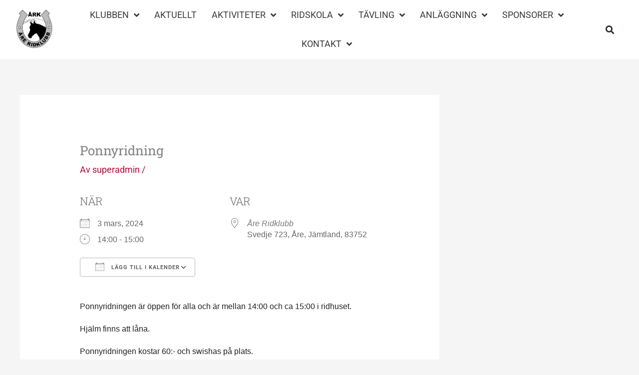

--- FILE ---
content_type: text/html; charset=UTF-8
request_url: https://www.areridklubb.se/events/ponnyridning-2/
body_size: 27391
content:
<!DOCTYPE html>
<html dir="ltr" lang="sv-SE" prefix="og: https://ogp.me/ns#">
<head>
<meta charset="UTF-8">
<meta name="viewport" content="width=device-width, initial-scale=1">
	<link rel="profile" href="https://gmpg.org/xfn/11"> 
	<title>Ponnyridning - Åre Ridklubb</title>

		<!-- All in One SEO 4.9.3 - aioseo.com -->
	<meta name="description" content="Ponnyridningen är öppen för alla och är mellan 14:00 och ca 15:00 i ridhuset. Hjälm finns att låna. Ponnyridningen kostar 60:- och swishas på plats. Välkomna!" />
	<meta name="robots" content="max-image-preview:large" />
	<meta name="author" content="superadmin"/>
	<link rel="canonical" href="https://www.areridklubb.se/events/ponnyridning-2/" />
	<meta name="generator" content="All in One SEO (AIOSEO) 4.9.3" />
		<meta property="og:locale" content="sv_SE" />
		<meta property="og:site_name" content="Åre Ridklubb - Den lilla ridklubben med det stora hjärtat" />
		<meta property="og:type" content="article" />
		<meta property="og:title" content="Ponnyridning - Åre Ridklubb" />
		<meta property="og:description" content="Ponnyridningen är öppen för alla och är mellan 14:00 och ca 15:00 i ridhuset. Hjälm finns att låna. Ponnyridningen kostar 60:- och swishas på plats. Välkomna!" />
		<meta property="og:url" content="https://www.areridklubb.se/events/ponnyridning-2/" />
		<meta property="og:image" content="https://www.areridklubb.se/wp-content/uploads/2020/07/ark-logga.png" />
		<meta property="og:image:secure_url" content="https://www.areridklubb.se/wp-content/uploads/2020/07/ark-logga.png" />
		<meta property="og:image:width" content="171" />
		<meta property="og:image:height" content="171" />
		<meta property="article:published_time" content="2024-03-01T11:58:40+00:00" />
		<meta property="article:modified_time" content="2024-03-01T11:58:40+00:00" />
		<meta property="article:publisher" content="https://www.facebook.com/Åre-Ridklubb-251469964889504/timeline/" />
		<meta name="twitter:card" content="summary" />
		<meta name="twitter:title" content="Ponnyridning - Åre Ridklubb" />
		<meta name="twitter:description" content="Ponnyridningen är öppen för alla och är mellan 14:00 och ca 15:00 i ridhuset. Hjälm finns att låna. Ponnyridningen kostar 60:- och swishas på plats. Välkomna!" />
		<meta name="twitter:image" content="https://www.areridklubb.se/wp-content/uploads/2020/07/ark-logga.png" />
		<script type="application/ld+json" class="aioseo-schema">
			{"@context":"https:\/\/schema.org","@graph":[{"@type":"BreadcrumbList","@id":"https:\/\/www.areridklubb.se\/events\/ponnyridning-2\/#breadcrumblist","itemListElement":[{"@type":"ListItem","@id":"https:\/\/www.areridklubb.se#listItem","position":1,"name":"Home","item":"https:\/\/www.areridklubb.se","nextItem":{"@type":"ListItem","@id":"https:\/\/www.areridklubb.se\/evenemang-2\/#listItem","name":"Evenemang"}},{"@type":"ListItem","@id":"https:\/\/www.areridklubb.se\/evenemang-2\/#listItem","position":2,"name":"Evenemang","item":"https:\/\/www.areridklubb.se\/evenemang-2\/","nextItem":{"@type":"ListItem","@id":"https:\/\/www.areridklubb.se\/events\/ponnyridning-2\/#listItem","name":"Ponnyridning"},"previousItem":{"@type":"ListItem","@id":"https:\/\/www.areridklubb.se#listItem","name":"Home"}},{"@type":"ListItem","@id":"https:\/\/www.areridklubb.se\/events\/ponnyridning-2\/#listItem","position":3,"name":"Ponnyridning","previousItem":{"@type":"ListItem","@id":"https:\/\/www.areridklubb.se\/evenemang-2\/#listItem","name":"Evenemang"}}]},{"@type":"Organization","@id":"https:\/\/www.areridklubb.se\/#organization","name":"\u00c5re Ridklubb","description":"Den lilla ridklubben med det stora hj\u00e4rtat","url":"https:\/\/www.areridklubb.se\/","logo":{"@type":"ImageObject","url":"https:\/\/www.areridklubb.se\/wp-content\/uploads\/2020\/07\/ark-logga.png","@id":"https:\/\/www.areridklubb.se\/events\/ponnyridning-2\/#organizationLogo","width":171,"height":171},"image":{"@id":"https:\/\/www.areridklubb.se\/events\/ponnyridning-2\/#organizationLogo"},"sameAs":["https:\/\/www.facebook.com\/\u00c5re-Ridklubb-251469964889504\/timeline\/","https:\/\/www.instagram.com\/areridklubb\/"]},{"@type":"Person","@id":"https:\/\/www.areridklubb.se\/author\/admin-2\/#author","url":"https:\/\/www.areridklubb.se\/author\/admin-2\/","name":"superadmin"},{"@type":"WebPage","@id":"https:\/\/www.areridklubb.se\/events\/ponnyridning-2\/#webpage","url":"https:\/\/www.areridklubb.se\/events\/ponnyridning-2\/","name":"Ponnyridning - \u00c5re Ridklubb","description":"Ponnyridningen \u00e4r \u00f6ppen f\u00f6r alla och \u00e4r mellan 14:00 och ca 15:00 i ridhuset. Hj\u00e4lm finns att l\u00e5na. Ponnyridningen kostar 60:- och swishas p\u00e5 plats. V\u00e4lkomna!","inLanguage":"sv-SE","isPartOf":{"@id":"https:\/\/www.areridklubb.se\/#website"},"breadcrumb":{"@id":"https:\/\/www.areridklubb.se\/events\/ponnyridning-2\/#breadcrumblist"},"author":{"@id":"https:\/\/www.areridklubb.se\/author\/admin-2\/#author"},"creator":{"@id":"https:\/\/www.areridklubb.se\/author\/admin-2\/#author"},"image":{"@type":"ImageObject","url":"https:\/\/www.areridklubb.se\/wp-content\/uploads\/2022\/03\/hast_tjej_rider_areridklubb.jpg","@id":"https:\/\/www.areridklubb.se\/events\/ponnyridning-2\/#mainImage","width":700,"height":467,"caption":"En mamma leder sin ridande dotter"},"primaryImageOfPage":{"@id":"https:\/\/www.areridklubb.se\/events\/ponnyridning-2\/#mainImage"},"datePublished":"2024-03-01T12:58:40+01:00","dateModified":"2024-03-01T12:58:40+01:00"},{"@type":"WebSite","@id":"https:\/\/www.areridklubb.se\/#website","url":"https:\/\/www.areridklubb.se\/","name":"\u00c5re Ridklubb","description":"Den lilla ridklubben med det stora hj\u00e4rtat","inLanguage":"sv-SE","publisher":{"@id":"https:\/\/www.areridklubb.se\/#organization"}}]}
		</script>
		<!-- All in One SEO -->

<link rel='dns-prefetch' href='//widgetlogic.org' />
<link rel='dns-prefetch' href='//fonts.googleapis.com' />
<link rel="alternate" type="application/rss+xml" title="Åre Ridklubb &raquo; Webbflöde" href="https://www.areridklubb.se/feed/" />
<link rel="alternate" type="application/rss+xml" title="Åre Ridklubb &raquo; Kommentarsflöde" href="https://www.areridklubb.se/comments/feed/" />
<link rel="alternate" title="oEmbed (JSON)" type="application/json+oembed" href="https://www.areridklubb.se/wp-json/oembed/1.0/embed?url=https%3A%2F%2Fwww.areridklubb.se%2Fevents%2Fponnyridning-2%2F" />
<link rel="alternate" title="oEmbed (XML)" type="text/xml+oembed" href="https://www.areridklubb.se/wp-json/oembed/1.0/embed?url=https%3A%2F%2Fwww.areridklubb.se%2Fevents%2Fponnyridning-2%2F&#038;format=xml" />
<style id='wp-img-auto-sizes-contain-inline-css'>
img:is([sizes=auto i],[sizes^="auto," i]){contain-intrinsic-size:3000px 1500px}
/*# sourceURL=wp-img-auto-sizes-contain-inline-css */
</style>
<link rel='stylesheet' id='astra-theme-css-css' href='https://www.areridklubb.se/wp-content/themes/astra/assets/css/minified/main.min.css?ver=4.12.1' media='all' />
<style id='astra-theme-css-inline-css'>
.ast-no-sidebar .entry-content .alignfull {margin-left: calc( -50vw + 50%);margin-right: calc( -50vw + 50%);max-width: 100vw;width: 100vw;}.ast-no-sidebar .entry-content .alignwide {margin-left: calc(-41vw + 50%);margin-right: calc(-41vw + 50%);max-width: unset;width: unset;}.ast-no-sidebar .entry-content .alignfull .alignfull,.ast-no-sidebar .entry-content .alignfull .alignwide,.ast-no-sidebar .entry-content .alignwide .alignfull,.ast-no-sidebar .entry-content .alignwide .alignwide,.ast-no-sidebar .entry-content .wp-block-column .alignfull,.ast-no-sidebar .entry-content .wp-block-column .alignwide{width: 100%;margin-left: auto;margin-right: auto;}.wp-block-gallery,.blocks-gallery-grid {margin: 0;}.wp-block-separator {max-width: 100px;}.wp-block-separator.is-style-wide,.wp-block-separator.is-style-dots {max-width: none;}.entry-content .has-2-columns .wp-block-column:first-child {padding-right: 10px;}.entry-content .has-2-columns .wp-block-column:last-child {padding-left: 10px;}@media (max-width: 782px) {.entry-content .wp-block-columns .wp-block-column {flex-basis: 100%;}.entry-content .has-2-columns .wp-block-column:first-child {padding-right: 0;}.entry-content .has-2-columns .wp-block-column:last-child {padding-left: 0;}}body .entry-content .wp-block-latest-posts {margin-left: 0;}body .entry-content .wp-block-latest-posts li {list-style: none;}.ast-no-sidebar .ast-container .entry-content .wp-block-latest-posts {margin-left: 0;}.ast-header-break-point .entry-content .alignwide {margin-left: auto;margin-right: auto;}.entry-content .blocks-gallery-item img {margin-bottom: auto;}.wp-block-pullquote {border-top: 4px solid #555d66;border-bottom: 4px solid #555d66;color: #40464d;}:root{--ast-post-nav-space:0;--ast-container-default-xlg-padding:6.67em;--ast-container-default-lg-padding:5.67em;--ast-container-default-slg-padding:4.34em;--ast-container-default-md-padding:3.34em;--ast-container-default-sm-padding:6.67em;--ast-container-default-xs-padding:2.4em;--ast-container-default-xxs-padding:1.4em;--ast-code-block-background:#EEEEEE;--ast-comment-inputs-background:#FAFAFA;--ast-normal-container-width:1200px;--ast-narrow-container-width:750px;--ast-blog-title-font-weight:normal;--ast-blog-meta-weight:inherit;--ast-global-color-primary:var(--ast-global-color-5);--ast-global-color-secondary:var(--ast-global-color-4);--ast-global-color-alternate-background:var(--ast-global-color-7);--ast-global-color-subtle-background:var(--ast-global-color-6);--ast-bg-style-guide:var( --ast-global-color-secondary,--ast-global-color-5 );--ast-shadow-style-guide:0px 0px 4px 0 #00000057;--ast-global-dark-bg-style:#fff;--ast-global-dark-lfs:#fbfbfb;--ast-widget-bg-color:#fafafa;--ast-wc-container-head-bg-color:#fbfbfb;--ast-title-layout-bg:#eeeeee;--ast-search-border-color:#e7e7e7;--ast-lifter-hover-bg:#e6e6e6;--ast-gallery-block-color:#000;--srfm-color-input-label:var(--ast-global-color-2);}html{font-size:112.5%;}a,.page-title{color:#b10932;}a:hover,a:focus{color:var(--ast-global-color-1);}body,button,input,select,textarea,.ast-button,.ast-custom-button{font-family:'Roboto',sans-serif;font-weight:400;font-size:18px;font-size:1rem;line-height:var(--ast-body-line-height,1.65em);}blockquote{color:var(--ast-global-color-3);}h1,h2,h3,h4,h5,h6,.entry-content :where(h1,h2,h3,h4,h5,h6),.site-title,.site-title a{font-family:'Roboto',sans-serif;font-weight:400;}.ast-site-identity .site-title a{color:var(--ast-global-color-2);}.site-title{font-size:35px;font-size:1.9444444444444rem;display:block;}.site-header .site-description{font-size:15px;font-size:0.83333333333333rem;display:none;}.entry-title{font-size:26px;font-size:1.4444444444444rem;}.archive .ast-article-post .ast-article-inner,.blog .ast-article-post .ast-article-inner,.archive .ast-article-post .ast-article-inner:hover,.blog .ast-article-post .ast-article-inner:hover{overflow:hidden;}h1,.entry-content :where(h1){font-size:45px;font-size:2.5rem;font-weight:400;font-family:'Roboto Slab',serif;line-height:1.4em;}h2,.entry-content :where(h2){font-size:32px;font-size:1.7777777777778rem;font-weight:400;font-family:'Roboto Slab',serif;line-height:1.3em;}h3,.entry-content :where(h3){font-size:26px;font-size:1.4444444444444rem;font-weight:400;font-family:'Roboto Slab',serif;line-height:1.3em;}h4,.entry-content :where(h4){font-size:24px;font-size:1.3333333333333rem;line-height:1.2em;font-weight:400;font-family:'Roboto Slab',serif;}h5,.entry-content :where(h5){font-size:20px;font-size:1.1111111111111rem;line-height:1.2em;font-weight:400;font-family:'Roboto Slab',serif;}h6,.entry-content :where(h6){font-size:16px;font-size:0.88888888888889rem;line-height:1.25em;font-weight:400;font-family:'Roboto Slab',serif;}::selection{background-color:#b10932;color:#ffffff;}body,h1,h2,h3,h4,h5,h6,.entry-title a,.entry-content :where(h1,h2,h3,h4,h5,h6){color:var(--ast-global-color-3);}.tagcloud a:hover,.tagcloud a:focus,.tagcloud a.current-item{color:#ffffff;border-color:#b10932;background-color:#b10932;}input:focus,input[type="text"]:focus,input[type="email"]:focus,input[type="url"]:focus,input[type="password"]:focus,input[type="reset"]:focus,input[type="search"]:focus,textarea:focus{border-color:#b10932;}input[type="radio"]:checked,input[type=reset],input[type="checkbox"]:checked,input[type="checkbox"]:hover:checked,input[type="checkbox"]:focus:checked,input[type=range]::-webkit-slider-thumb{border-color:#b10932;background-color:#b10932;box-shadow:none;}.site-footer a:hover + .post-count,.site-footer a:focus + .post-count{background:#b10932;border-color:#b10932;}.single .nav-links .nav-previous,.single .nav-links .nav-next{color:#b10932;}.entry-meta,.entry-meta *{line-height:1.45;color:#b10932;}.entry-meta a:not(.ast-button):hover,.entry-meta a:not(.ast-button):hover *,.entry-meta a:not(.ast-button):focus,.entry-meta a:not(.ast-button):focus *,.page-links > .page-link,.page-links .page-link:hover,.post-navigation a:hover{color:var(--ast-global-color-1);}#cat option,.secondary .calendar_wrap thead a,.secondary .calendar_wrap thead a:visited{color:#b10932;}.secondary .calendar_wrap #today,.ast-progress-val span{background:#b10932;}.secondary a:hover + .post-count,.secondary a:focus + .post-count{background:#b10932;border-color:#b10932;}.calendar_wrap #today > a{color:#ffffff;}.page-links .page-link,.single .post-navigation a{color:#b10932;}.ast-search-menu-icon .search-form button.search-submit{padding:0 4px;}.ast-search-menu-icon form.search-form{padding-right:0;}.ast-search-menu-icon.slide-search input.search-field{width:0;}.ast-header-search .ast-search-menu-icon.ast-dropdown-active .search-form,.ast-header-search .ast-search-menu-icon.ast-dropdown-active .search-field:focus{transition:all 0.2s;}.search-form input.search-field:focus{outline:none;}.ast-archive-title{color:#353535;}.widget-title,.widget .wp-block-heading{font-size:25px;font-size:1.3888888888889rem;color:#353535;}#secondary,#secondary button,#secondary input,#secondary select,#secondary textarea{font-size:18px;font-size:1rem;}.ast-single-post .entry-content a,.ast-comment-content a:not(.ast-comment-edit-reply-wrap a){text-decoration:underline;}.ast-single-post .wp-block-button .wp-block-button__link,.ast-single-post .elementor-widget-button .elementor-button,.ast-single-post .entry-content .uagb-tab a,.ast-single-post .entry-content .uagb-ifb-cta a,.ast-single-post .entry-content .wp-block-uagb-buttons a,.ast-single-post .entry-content .uabb-module-content a,.ast-single-post .entry-content .uagb-post-grid a,.ast-single-post .entry-content .uagb-timeline a,.ast-single-post .entry-content .uagb-toc__wrap a,.ast-single-post .entry-content .uagb-taxomony-box a,.entry-content .wp-block-latest-posts > li > a,.ast-single-post .entry-content .wp-block-file__button,a.ast-post-filter-single,.ast-single-post .wp-block-buttons .wp-block-button.is-style-outline .wp-block-button__link,.ast-single-post .ast-comment-content .comment-reply-link,.ast-single-post .ast-comment-content .comment-edit-link{text-decoration:none;}.ast-search-menu-icon.slide-search a:focus-visible:focus-visible,.astra-search-icon:focus-visible,#close:focus-visible,a:focus-visible,.ast-menu-toggle:focus-visible,.site .skip-link:focus-visible,.wp-block-loginout input:focus-visible,.wp-block-search.wp-block-search__button-inside .wp-block-search__inside-wrapper,.ast-header-navigation-arrow:focus-visible,.ast-orders-table__row .ast-orders-table__cell:focus-visible,a#ast-apply-coupon:focus-visible,#ast-apply-coupon:focus-visible,#close:focus-visible,.button.search-submit:focus-visible,#search_submit:focus,.normal-search:focus-visible,.ast-header-account-wrap:focus-visible,.astra-cart-drawer-close:focus,.ast-single-variation:focus,.ast-button:focus,.ast-builder-button-wrap:has(.ast-custom-button-link:focus),.ast-builder-button-wrap .ast-custom-button-link:focus{outline-style:dotted;outline-color:inherit;outline-width:thin;}input:focus,input[type="text"]:focus,input[type="email"]:focus,input[type="url"]:focus,input[type="password"]:focus,input[type="reset"]:focus,input[type="search"]:focus,input[type="number"]:focus,textarea:focus,.wp-block-search__input:focus,[data-section="section-header-mobile-trigger"] .ast-button-wrap .ast-mobile-menu-trigger-minimal:focus,.ast-mobile-popup-drawer.active .menu-toggle-close:focus,#ast-scroll-top:focus,#coupon_code:focus,#ast-coupon-code:focus{border-style:dotted;border-color:inherit;border-width:thin;}input{outline:none;}.ast-logo-title-inline .site-logo-img{padding-right:1em;}.site-logo-img img{ transition:all 0.2s linear;}body .ast-oembed-container *{position:absolute;top:0;width:100%;height:100%;left:0;}body .wp-block-embed-pocket-casts .ast-oembed-container *{position:unset;}.ast-single-post-featured-section + article {margin-top: 2em;}.site-content .ast-single-post-featured-section img {width: 100%;overflow: hidden;object-fit: cover;}.site > .ast-single-related-posts-container {margin-top: 0;}@media (min-width: 922px) {.ast-desktop .ast-container--narrow {max-width: var(--ast-narrow-container-width);margin: 0 auto;}}#secondary {margin: 4em 0 2.5em;word-break: break-word;line-height: 2;}#secondary li {margin-bottom: 0.25em;}#secondary li:last-child {margin-bottom: 0;}@media (max-width: 768px) {.js_active .ast-plain-container.ast-single-post #secondary {margin-top: 1.5em;}}.ast-separate-container.ast-two-container #secondary .widget {background-color: #fff;padding: 2em;margin-bottom: 2em;}@media (min-width: 993px) {.ast-left-sidebar #secondary {padding-right: 60px;}.ast-right-sidebar #secondary {padding-left: 60px;}}@media (max-width: 993px) {.ast-right-sidebar #secondary {padding-left: 30px;}.ast-left-sidebar #secondary {padding-right: 30px;}}@media (max-width:921.9px){#ast-desktop-header{display:none;}}@media (min-width:922px){#ast-mobile-header{display:none;}}@media( max-width: 420px ) {.single .nav-links .nav-previous,.single .nav-links .nav-next {width: 100%;text-align: center;}}.wp-block-buttons.aligncenter{justify-content:center;}@media (max-width:921px){.ast-theme-transparent-header #primary,.ast-theme-transparent-header #secondary{padding:0;}}@media (max-width:921px){.ast-plain-container.ast-no-sidebar #primary{padding:0;}}.ast-plain-container.ast-no-sidebar #primary{margin-top:0;margin-bottom:0;}@media (min-width:1200px){.wp-block-group .has-background{padding:20px;}}@media (min-width:1200px){.wp-block-cover-image.alignwide .wp-block-cover__inner-container,.wp-block-cover.alignwide .wp-block-cover__inner-container,.wp-block-cover-image.alignfull .wp-block-cover__inner-container,.wp-block-cover.alignfull .wp-block-cover__inner-container{width:100%;}}.wp-block-columns{margin-bottom:unset;}.wp-block-image.size-full{margin:2rem 0;}.wp-block-separator.has-background{padding:0;}.wp-block-gallery{margin-bottom:1.6em;}.wp-block-group{padding-top:4em;padding-bottom:4em;}.wp-block-group__inner-container .wp-block-columns:last-child,.wp-block-group__inner-container :last-child,.wp-block-table table{margin-bottom:0;}.blocks-gallery-grid{width:100%;}.wp-block-navigation-link__content{padding:5px 0;}.wp-block-group .wp-block-group .has-text-align-center,.wp-block-group .wp-block-column .has-text-align-center{max-width:100%;}.has-text-align-center{margin:0 auto;}@media (max-width:1200px){.wp-block-group{padding:3em;}.wp-block-group .wp-block-group{padding:1.5em;}.wp-block-columns,.wp-block-column{margin:1rem 0;}}@media (min-width:921px){.wp-block-columns .wp-block-group{padding:2em;}}@media (max-width:544px){.wp-block-cover-image .wp-block-cover__inner-container,.wp-block-cover .wp-block-cover__inner-container{width:unset;}.wp-block-cover,.wp-block-cover-image{padding:2em 0;}.wp-block-group,.wp-block-cover{padding:2em;}.wp-block-media-text__media img,.wp-block-media-text__media video{width:unset;max-width:100%;}.wp-block-media-text.has-background .wp-block-media-text__content{padding:1em;}}.wp-block-image.aligncenter{margin-left:auto;margin-right:auto;}.wp-block-table.aligncenter{margin-left:auto;margin-right:auto;}@media (min-width:544px){.entry-content .wp-block-media-text.has-media-on-the-right .wp-block-media-text__content{padding:0 8% 0 0;}.entry-content .wp-block-media-text .wp-block-media-text__content{padding:0 0 0 8%;}.ast-plain-container .site-content .entry-content .has-custom-content-position.is-position-bottom-left > *,.ast-plain-container .site-content .entry-content .has-custom-content-position.is-position-bottom-right > *,.ast-plain-container .site-content .entry-content .has-custom-content-position.is-position-top-left > *,.ast-plain-container .site-content .entry-content .has-custom-content-position.is-position-top-right > *,.ast-plain-container .site-content .entry-content .has-custom-content-position.is-position-center-right > *,.ast-plain-container .site-content .entry-content .has-custom-content-position.is-position-center-left > *{margin:0;}}@media (max-width:544px){.entry-content .wp-block-media-text .wp-block-media-text__content{padding:8% 0;}.wp-block-media-text .wp-block-media-text__media img{width:auto;max-width:100%;}}.wp-block-button.is-style-outline .wp-block-button__link{border-color:#b10932;}div.wp-block-button.is-style-outline > .wp-block-button__link:not(.has-text-color),div.wp-block-button.wp-block-button__link.is-style-outline:not(.has-text-color){color:#b10932;}.wp-block-button.is-style-outline .wp-block-button__link:hover,.wp-block-buttons .wp-block-button.is-style-outline .wp-block-button__link:focus,.wp-block-buttons .wp-block-button.is-style-outline > .wp-block-button__link:not(.has-text-color):hover,.wp-block-buttons .wp-block-button.wp-block-button__link.is-style-outline:not(.has-text-color):hover{color:#ffffff;background-color:var(--ast-global-color-1);border-color:var(--ast-global-color-1);}.post-page-numbers.current .page-link,.ast-pagination .page-numbers.current{color:#ffffff;border-color:#b10932;background-color:#b10932;}@media (min-width:544px){.entry-content > .alignleft{margin-right:20px;}.entry-content > .alignright{margin-left:20px;}}.wp-block-button.is-style-outline .wp-block-button__link.wp-element-button,.ast-outline-button{border-color:#b10932;font-family:inherit;font-weight:inherit;line-height:1em;}.wp-block-buttons .wp-block-button.is-style-outline > .wp-block-button__link:not(.has-text-color),.wp-block-buttons .wp-block-button.wp-block-button__link.is-style-outline:not(.has-text-color),.ast-outline-button{color:#b10932;}.wp-block-button.is-style-outline .wp-block-button__link:hover,.wp-block-buttons .wp-block-button.is-style-outline .wp-block-button__link:focus,.wp-block-buttons .wp-block-button.is-style-outline > .wp-block-button__link:not(.has-text-color):hover,.wp-block-buttons .wp-block-button.wp-block-button__link.is-style-outline:not(.has-text-color):hover,.ast-outline-button:hover,.ast-outline-button:focus,.wp-block-uagb-buttons-child .uagb-buttons-repeater.ast-outline-button:hover,.wp-block-uagb-buttons-child .uagb-buttons-repeater.ast-outline-button:focus{color:#ffffff;background-color:var(--ast-global-color-1);border-color:var(--ast-global-color-1);}.wp-block-button .wp-block-button__link.wp-element-button.is-style-outline:not(.has-background),.wp-block-button.is-style-outline>.wp-block-button__link.wp-element-button:not(.has-background),.ast-outline-button{background-color:transparent;}.entry-content[data-ast-blocks-layout] > figure{margin-bottom:1em;}h1.widget-title{font-weight:400;}h2.widget-title{font-weight:400;}h3.widget-title{font-weight:400;}.elementor-widget-container .elementor-loop-container .e-loop-item[data-elementor-type="loop-item"]{width:100%;}@media (max-width:921px){.ast-left-sidebar #content > .ast-container{display:flex;flex-direction:column-reverse;width:100%;}.ast-separate-container .ast-article-post,.ast-separate-container .ast-article-single{padding:1.5em 2.14em;}.ast-author-box img.avatar{margin:20px 0 0 0;}}@media (max-width:921px){#secondary.secondary{padding-top:0;}.ast-separate-container.ast-right-sidebar #secondary{padding-left:1em;padding-right:1em;}.ast-separate-container.ast-two-container #secondary{padding-left:0;padding-right:0;}.ast-page-builder-template .entry-header #secondary,.ast-page-builder-template #secondary{margin-top:1.5em;}}@media (max-width:921px){.ast-right-sidebar #primary{padding-right:0;}.ast-page-builder-template.ast-left-sidebar #secondary,.ast-page-builder-template.ast-right-sidebar #secondary{padding-right:20px;padding-left:20px;}.ast-right-sidebar #secondary,.ast-left-sidebar #primary{padding-left:0;}.ast-left-sidebar #secondary{padding-right:0;}}@media (min-width:922px){.ast-separate-container.ast-right-sidebar #primary,.ast-separate-container.ast-left-sidebar #primary{border:0;}.search-no-results.ast-separate-container #primary{margin-bottom:4em;}}@media (min-width:922px){.ast-right-sidebar #primary{border-right:1px solid var(--ast-border-color);}.ast-left-sidebar #primary{border-left:1px solid var(--ast-border-color);}.ast-right-sidebar #secondary{border-left:1px solid var(--ast-border-color);margin-left:-1px;}.ast-left-sidebar #secondary{border-right:1px solid var(--ast-border-color);margin-right:-1px;}.ast-separate-container.ast-two-container.ast-right-sidebar #secondary{padding-left:30px;padding-right:0;}.ast-separate-container.ast-two-container.ast-left-sidebar #secondary{padding-right:30px;padding-left:0;}.ast-separate-container.ast-right-sidebar #secondary,.ast-separate-container.ast-left-sidebar #secondary{border:0;margin-left:auto;margin-right:auto;}.ast-separate-container.ast-two-container #secondary .widget:last-child{margin-bottom:0;}}.wp-block-button .wp-block-button__link{color:#ffffff;}.wp-block-button .wp-block-button__link:hover,.wp-block-button .wp-block-button__link:focus{color:#ffffff;background-color:var(--ast-global-color-1);border-color:var(--ast-global-color-1);}.elementor-widget-heading h1.elementor-heading-title{line-height:1.4em;}.elementor-widget-heading h2.elementor-heading-title{line-height:1.3em;}.elementor-widget-heading h3.elementor-heading-title{line-height:1.3em;}.elementor-widget-heading h4.elementor-heading-title{line-height:1.2em;}.elementor-widget-heading h5.elementor-heading-title{line-height:1.2em;}.elementor-widget-heading h6.elementor-heading-title{line-height:1.25em;}.wp-block-button .wp-block-button__link{border-color:#b10932;background-color:#b10932;color:#ffffff;font-family:inherit;font-weight:inherit;line-height:1em;padding-top:15px;padding-right:30px;padding-bottom:15px;padding-left:30px;}@media (max-width:921px){.wp-block-button .wp-block-button__link{padding-top:14px;padding-right:28px;padding-bottom:14px;padding-left:28px;}}@media (max-width:544px){.wp-block-button .wp-block-button__link{padding-top:12px;padding-right:24px;padding-bottom:12px;padding-left:24px;}}.menu-toggle,button,.ast-button,.ast-custom-button,.button,input#submit,input[type="button"],input[type="submit"],input[type="reset"],form[CLASS*="wp-block-search__"].wp-block-search .wp-block-search__inside-wrapper .wp-block-search__button,body .wp-block-file .wp-block-file__button{border-style:solid;border-top-width:0;border-right-width:0;border-left-width:0;border-bottom-width:0;color:#ffffff;border-color:#b10932;background-color:#b10932;padding-top:15px;padding-right:30px;padding-bottom:15px;padding-left:30px;font-family:inherit;font-weight:inherit;line-height:1em;}button:focus,.menu-toggle:hover,button:hover,.ast-button:hover,.ast-custom-button:hover .button:hover,.ast-custom-button:hover ,input[type=reset]:hover,input[type=reset]:focus,input#submit:hover,input#submit:focus,input[type="button"]:hover,input[type="button"]:focus,input[type="submit"]:hover,input[type="submit"]:focus,form[CLASS*="wp-block-search__"].wp-block-search .wp-block-search__inside-wrapper .wp-block-search__button:hover,form[CLASS*="wp-block-search__"].wp-block-search .wp-block-search__inside-wrapper .wp-block-search__button:focus,body .wp-block-file .wp-block-file__button:hover,body .wp-block-file .wp-block-file__button:focus{color:#ffffff;background-color:var(--ast-global-color-1);border-color:var(--ast-global-color-1);}@media (max-width:921px){.menu-toggle,button,.ast-button,.ast-custom-button,.button,input#submit,input[type="button"],input[type="submit"],input[type="reset"],form[CLASS*="wp-block-search__"].wp-block-search .wp-block-search__inside-wrapper .wp-block-search__button,body .wp-block-file .wp-block-file__button{padding-top:14px;padding-right:28px;padding-bottom:14px;padding-left:28px;}}@media (max-width:544px){.menu-toggle,button,.ast-button,.ast-custom-button,.button,input#submit,input[type="button"],input[type="submit"],input[type="reset"],form[CLASS*="wp-block-search__"].wp-block-search .wp-block-search__inside-wrapper .wp-block-search__button,body .wp-block-file .wp-block-file__button{padding-top:12px;padding-right:24px;padding-bottom:12px;padding-left:24px;}}@media (max-width:921px){.ast-mobile-header-stack .main-header-bar .ast-search-menu-icon{display:inline-block;}.ast-header-break-point.ast-header-custom-item-outside .ast-mobile-header-stack .main-header-bar .ast-search-icon{margin:0;}.ast-comment-avatar-wrap img{max-width:2.5em;}.ast-comment-meta{padding:0 1.8888em 1.3333em;}.ast-separate-container .ast-comment-list li.depth-1{padding:1.5em 2.14em;}.ast-separate-container .comment-respond{padding:2em 2.14em;}}@media (min-width:544px){.ast-container{max-width:100%;}}@media (max-width:544px){.ast-separate-container .ast-article-post,.ast-separate-container .ast-article-single,.ast-separate-container .comments-title,.ast-separate-container .ast-archive-description{padding:1.5em 1em;}.ast-separate-container #content .ast-container{padding-left:0.54em;padding-right:0.54em;}.ast-separate-container .ast-comment-list .bypostauthor{padding:.5em;}.ast-search-menu-icon.ast-dropdown-active .search-field{width:170px;}.ast-separate-container #secondary{padding-top:0;}.ast-separate-container.ast-two-container #secondary .widget{margin-bottom:1.5em;padding-left:1em;padding-right:1em;}} #ast-mobile-header .ast-site-header-cart-li a{pointer-events:none;}body,.ast-separate-container{background-color:var(--ast-global-color-4);}.entry-content > .wp-block-group,.entry-content > .wp-block-media-text,.entry-content > .wp-block-cover,.entry-content > .wp-block-columns{max-width:58em;width:calc(100% - 4em);margin-left:auto;margin-right:auto;}.entry-content [class*="__inner-container"] > .alignfull{max-width:100%;margin-left:0;margin-right:0;}.entry-content [class*="__inner-container"] > *:not(.alignwide):not(.alignfull):not(.alignleft):not(.alignright){margin-left:auto;margin-right:auto;}.entry-content [class*="__inner-container"] > *:not(.alignwide):not(p):not(.alignfull):not(.alignleft):not(.alignright):not(.is-style-wide):not(iframe){max-width:50rem;width:100%;}@media (min-width:921px){.entry-content > .wp-block-group.alignwide.has-background,.entry-content > .wp-block-group.alignfull.has-background,.entry-content > .wp-block-cover.alignwide,.entry-content > .wp-block-cover.alignfull,.entry-content > .wp-block-columns.has-background.alignwide,.entry-content > .wp-block-columns.has-background.alignfull{margin-top:0;margin-bottom:0;padding:6em 4em;}.entry-content > .wp-block-columns.has-background{margin-bottom:0;}}@media (min-width:1200px){.entry-content .alignfull p{max-width:1200px;}.entry-content .alignfull{max-width:100%;width:100%;}.ast-page-builder-template .entry-content .alignwide,.entry-content [class*="__inner-container"] > .alignwide{max-width:1200px;margin-left:0;margin-right:0;}.entry-content .alignfull [class*="__inner-container"] > .alignwide{max-width:80rem;}}@media (min-width:545px){.site-main .entry-content > .alignwide{margin:0 auto;}.wp-block-group.has-background,.entry-content > .wp-block-cover,.entry-content > .wp-block-columns.has-background{padding:4em;margin-top:0;margin-bottom:0;}.entry-content .wp-block-media-text.alignfull .wp-block-media-text__content,.entry-content .wp-block-media-text.has-background .wp-block-media-text__content{padding:0 8%;}}@media (max-width:921px){.site-title{display:block;}.site-header .site-description{display:none;}h1,.entry-content :where(h1){font-size:30px;}h2,.entry-content :where(h2){font-size:25px;}h3,.entry-content :where(h3){font-size:20px;}}@media (max-width:544px){.site-title{display:block;}.site-header .site-description{display:none;}h1,.entry-content :where(h1){font-size:30px;}h2,.entry-content :where(h2){font-size:25px;}h3,.entry-content :where(h3){font-size:20px;}}@media (max-width:921px){html{font-size:102.6%;}}@media (max-width:544px){html{font-size:102.6%;}}@media (min-width:922px){.ast-container{max-width:1240px;}}@media (min-width:922px){.site-content .ast-container{display:flex;}}@media (max-width:921px){.site-content .ast-container{flex-direction:column;}}@media (min-width:922px){.main-header-menu .sub-menu .menu-item.ast-left-align-sub-menu:hover > .sub-menu,.main-header-menu .sub-menu .menu-item.ast-left-align-sub-menu.focus > .sub-menu{margin-left:-0px;}}.site .comments-area{padding-bottom:3em;}.wp-block-search {margin-bottom: 20px;}.wp-block-site-tagline {margin-top: 20px;}form.wp-block-search .wp-block-search__input,.wp-block-search.wp-block-search__button-inside .wp-block-search__inside-wrapper {border-color: #eaeaea;background: #fafafa;}.wp-block-search.wp-block-search__button-inside .wp-block-search__inside-wrapper .wp-block-search__input:focus,.wp-block-loginout input:focus {outline: thin dotted;}.wp-block-loginout input:focus {border-color: transparent;} form.wp-block-search .wp-block-search__inside-wrapper .wp-block-search__input {padding: 12px;}form.wp-block-search .wp-block-search__button svg {fill: currentColor;width: 20px;height: 20px;}.wp-block-loginout p label {display: block;}.wp-block-loginout p:not(.login-remember):not(.login-submit) input {width: 100%;}.wp-block-loginout .login-remember input {width: 1.1rem;height: 1.1rem;margin: 0 5px 4px 0;vertical-align: middle;}.wp-block-file {display: flex;align-items: center;flex-wrap: wrap;justify-content: space-between;}.wp-block-pullquote {border: none;}.wp-block-pullquote blockquote::before {content: "\201D";font-family: "Helvetica",sans-serif;display: flex;transform: rotate( 180deg );font-size: 6rem;font-style: normal;line-height: 1;font-weight: bold;align-items: center;justify-content: center;}.has-text-align-right > blockquote::before {justify-content: flex-start;}.has-text-align-left > blockquote::before {justify-content: flex-end;}figure.wp-block-pullquote.is-style-solid-color blockquote {max-width: 100%;text-align: inherit;}blockquote {padding: 0 1.2em 1.2em;}.wp-block-button__link {border: 2px solid currentColor;}body .wp-block-file .wp-block-file__button {text-decoration: none;}ul.wp-block-categories-list.wp-block-categories,ul.wp-block-archives-list.wp-block-archives {list-style-type: none;}ul,ol {margin-left: 20px;}figure.alignright figcaption {text-align: right;}:root .has-ast-global-color-0-color{color:var(--ast-global-color-0);}:root .has-ast-global-color-0-background-color{background-color:var(--ast-global-color-0);}:root .wp-block-button .has-ast-global-color-0-color{color:var(--ast-global-color-0);}:root .wp-block-button .has-ast-global-color-0-background-color{background-color:var(--ast-global-color-0);}:root .has-ast-global-color-1-color{color:var(--ast-global-color-1);}:root .has-ast-global-color-1-background-color{background-color:var(--ast-global-color-1);}:root .wp-block-button .has-ast-global-color-1-color{color:var(--ast-global-color-1);}:root .wp-block-button .has-ast-global-color-1-background-color{background-color:var(--ast-global-color-1);}:root .has-ast-global-color-2-color{color:var(--ast-global-color-2);}:root .has-ast-global-color-2-background-color{background-color:var(--ast-global-color-2);}:root .wp-block-button .has-ast-global-color-2-color{color:var(--ast-global-color-2);}:root .wp-block-button .has-ast-global-color-2-background-color{background-color:var(--ast-global-color-2);}:root .has-ast-global-color-3-color{color:var(--ast-global-color-3);}:root .has-ast-global-color-3-background-color{background-color:var(--ast-global-color-3);}:root .wp-block-button .has-ast-global-color-3-color{color:var(--ast-global-color-3);}:root .wp-block-button .has-ast-global-color-3-background-color{background-color:var(--ast-global-color-3);}:root .has-ast-global-color-4-color{color:var(--ast-global-color-4);}:root .has-ast-global-color-4-background-color{background-color:var(--ast-global-color-4);}:root .wp-block-button .has-ast-global-color-4-color{color:var(--ast-global-color-4);}:root .wp-block-button .has-ast-global-color-4-background-color{background-color:var(--ast-global-color-4);}:root .has-ast-global-color-5-color{color:var(--ast-global-color-5);}:root .has-ast-global-color-5-background-color{background-color:var(--ast-global-color-5);}:root .wp-block-button .has-ast-global-color-5-color{color:var(--ast-global-color-5);}:root .wp-block-button .has-ast-global-color-5-background-color{background-color:var(--ast-global-color-5);}:root .has-ast-global-color-6-color{color:var(--ast-global-color-6);}:root .has-ast-global-color-6-background-color{background-color:var(--ast-global-color-6);}:root .wp-block-button .has-ast-global-color-6-color{color:var(--ast-global-color-6);}:root .wp-block-button .has-ast-global-color-6-background-color{background-color:var(--ast-global-color-6);}:root .has-ast-global-color-7-color{color:var(--ast-global-color-7);}:root .has-ast-global-color-7-background-color{background-color:var(--ast-global-color-7);}:root .wp-block-button .has-ast-global-color-7-color{color:var(--ast-global-color-7);}:root .wp-block-button .has-ast-global-color-7-background-color{background-color:var(--ast-global-color-7);}:root .has-ast-global-color-8-color{color:var(--ast-global-color-8);}:root .has-ast-global-color-8-background-color{background-color:var(--ast-global-color-8);}:root .wp-block-button .has-ast-global-color-8-color{color:var(--ast-global-color-8);}:root .wp-block-button .has-ast-global-color-8-background-color{background-color:var(--ast-global-color-8);}:root{--ast-global-color-0:#0170B9;--ast-global-color-1:#3a3a3a;--ast-global-color-2:#3a3a3a;--ast-global-color-3:#4B4F58;--ast-global-color-4:#F5F5F5;--ast-global-color-5:#FFFFFF;--ast-global-color-6:#F2F5F7;--ast-global-color-7:#424242;--ast-global-color-8:#000000;}:root {--ast-border-color : #dddddd;}.ast-single-entry-banner {-js-display: flex;display: flex;flex-direction: column;justify-content: center;text-align: center;position: relative;background: var(--ast-title-layout-bg);}.ast-single-entry-banner[data-banner-layout="layout-1"] {max-width: 1200px;background: inherit;padding: 20px 0;}.ast-single-entry-banner[data-banner-width-type="custom"] {margin: 0 auto;width: 100%;}.ast-single-entry-banner + .site-content .entry-header {margin-bottom: 0;}.site .ast-author-avatar {--ast-author-avatar-size: ;}a.ast-underline-text {text-decoration: underline;}.ast-container > .ast-terms-link {position: relative;display: block;}a.ast-button.ast-badge-tax {padding: 4px 8px;border-radius: 3px;font-size: inherit;}header.entry-header{text-align:left;}header.entry-header > *:not(:last-child){margin-bottom:10px;}@media (max-width:921px){header.entry-header{text-align:left;}}@media (max-width:544px){header.entry-header{text-align:left;}}.ast-archive-entry-banner {-js-display: flex;display: flex;flex-direction: column;justify-content: center;text-align: center;position: relative;background: var(--ast-title-layout-bg);}.ast-archive-entry-banner[data-banner-width-type="custom"] {margin: 0 auto;width: 100%;}.ast-archive-entry-banner[data-banner-layout="layout-1"] {background: inherit;padding: 20px 0;text-align: left;}body.archive .ast-archive-description{max-width:1200px;width:100%;text-align:left;padding-top:3em;padding-right:3em;padding-bottom:3em;padding-left:3em;}body.archive .ast-archive-description > *:not(:last-child){margin-bottom:10px;}@media (max-width:921px){body.archive .ast-archive-description{text-align:left;}}@media (max-width:544px){body.archive .ast-archive-description{text-align:left;}}.ast-breadcrumbs .trail-browse,.ast-breadcrumbs .trail-items,.ast-breadcrumbs .trail-items li{display:inline-block;margin:0;padding:0;border:none;background:inherit;text-indent:0;text-decoration:none;}.ast-breadcrumbs .trail-browse{font-size:inherit;font-style:inherit;font-weight:inherit;color:inherit;}.ast-breadcrumbs .trail-items{list-style:none;}.trail-items li::after{padding:0 0.3em;content:"\00bb";}.trail-items li:last-of-type::after{display:none;}h1,h2,h3,h4,h5,h6,.entry-content :where(h1,h2,h3,h4,h5,h6){color:#353535;}.entry-title a{color:#353535;}@media (max-width:921px){.ast-builder-grid-row-container.ast-builder-grid-row-tablet-3-firstrow .ast-builder-grid-row > *:first-child,.ast-builder-grid-row-container.ast-builder-grid-row-tablet-3-lastrow .ast-builder-grid-row > *:last-child{grid-column:1 / -1;}}@media (max-width:544px){.ast-builder-grid-row-container.ast-builder-grid-row-mobile-3-firstrow .ast-builder-grid-row > *:first-child,.ast-builder-grid-row-container.ast-builder-grid-row-mobile-3-lastrow .ast-builder-grid-row > *:last-child{grid-column:1 / -1;}}.ast-builder-layout-element[data-section="title_tagline"]{display:flex;}@media (max-width:921px){.ast-header-break-point .ast-builder-layout-element[data-section="title_tagline"]{display:flex;}}@media (max-width:544px){.ast-header-break-point .ast-builder-layout-element[data-section="title_tagline"]{display:flex;}}.ast-builder-menu-1{font-family:inherit;font-weight:inherit;}.ast-builder-menu-1 .sub-menu,.ast-builder-menu-1 .inline-on-mobile .sub-menu{border-top-width:2px;border-bottom-width:0px;border-right-width:0px;border-left-width:0px;border-color:#b10932;border-style:solid;}.ast-builder-menu-1 .sub-menu .sub-menu{top:-2px;}.ast-builder-menu-1 .main-header-menu > .menu-item > .sub-menu,.ast-builder-menu-1 .main-header-menu > .menu-item > .astra-full-megamenu-wrapper{margin-top:0px;}.ast-desktop .ast-builder-menu-1 .main-header-menu > .menu-item > .sub-menu:before,.ast-desktop .ast-builder-menu-1 .main-header-menu > .menu-item > .astra-full-megamenu-wrapper:before{height:calc( 0px + 2px + 5px );}.ast-desktop .ast-builder-menu-1 .menu-item .sub-menu .menu-link{border-style:none;}@media (max-width:921px){.ast-header-break-point .ast-builder-menu-1 .menu-item.menu-item-has-children > .ast-menu-toggle{top:0;}.ast-builder-menu-1 .inline-on-mobile .menu-item.menu-item-has-children > .ast-menu-toggle{right:-15px;}.ast-builder-menu-1 .menu-item-has-children > .menu-link:after{content:unset;}.ast-builder-menu-1 .main-header-menu > .menu-item > .sub-menu,.ast-builder-menu-1 .main-header-menu > .menu-item > .astra-full-megamenu-wrapper{margin-top:0;}}@media (max-width:544px){.ast-header-break-point .ast-builder-menu-1 .menu-item.menu-item-has-children > .ast-menu-toggle{top:0;}.ast-builder-menu-1 .main-header-menu > .menu-item > .sub-menu,.ast-builder-menu-1 .main-header-menu > .menu-item > .astra-full-megamenu-wrapper{margin-top:0;}}.ast-builder-menu-1{display:flex;}@media (max-width:921px){.ast-header-break-point .ast-builder-menu-1{display:flex;}}@media (max-width:544px){.ast-header-break-point .ast-builder-menu-1{display:flex;}}.site-below-footer-wrap{padding-top:20px;padding-bottom:20px;}.site-below-footer-wrap[data-section="section-below-footer-builder"]{background-color:var( --ast-global-color-primary,--ast-global-color-4 );min-height:80px;border-style:solid;border-width:0px;border-top-width:1px;border-top-color:var(--ast-global-color-subtle-background,--ast-global-color-6);}.site-below-footer-wrap[data-section="section-below-footer-builder"] .ast-builder-grid-row{max-width:1200px;min-height:80px;margin-left:auto;margin-right:auto;}.site-below-footer-wrap[data-section="section-below-footer-builder"] .ast-builder-grid-row,.site-below-footer-wrap[data-section="section-below-footer-builder"] .site-footer-section{align-items:flex-start;}.site-below-footer-wrap[data-section="section-below-footer-builder"].ast-footer-row-inline .site-footer-section{display:flex;margin-bottom:0;}.ast-builder-grid-row-full .ast-builder-grid-row{grid-template-columns:1fr;}@media (max-width:921px){.site-below-footer-wrap[data-section="section-below-footer-builder"].ast-footer-row-tablet-inline .site-footer-section{display:flex;margin-bottom:0;}.site-below-footer-wrap[data-section="section-below-footer-builder"].ast-footer-row-tablet-stack .site-footer-section{display:block;margin-bottom:10px;}.ast-builder-grid-row-container.ast-builder-grid-row-tablet-full .ast-builder-grid-row{grid-template-columns:1fr;}}@media (max-width:544px){.site-below-footer-wrap[data-section="section-below-footer-builder"].ast-footer-row-mobile-inline .site-footer-section{display:flex;margin-bottom:0;}.site-below-footer-wrap[data-section="section-below-footer-builder"].ast-footer-row-mobile-stack .site-footer-section{display:block;margin-bottom:10px;}.ast-builder-grid-row-container.ast-builder-grid-row-mobile-full .ast-builder-grid-row{grid-template-columns:1fr;}}.site-below-footer-wrap[data-section="section-below-footer-builder"]{display:grid;}@media (max-width:921px){.ast-header-break-point .site-below-footer-wrap[data-section="section-below-footer-builder"]{display:grid;}}@media (max-width:544px){.ast-header-break-point .site-below-footer-wrap[data-section="section-below-footer-builder"]{display:grid;}}.ast-footer-copyright{text-align:center;}.ast-footer-copyright.site-footer-focus-item {color:var(--ast-global-color-3);}@media (max-width:921px){.ast-footer-copyright{text-align:center;}}@media (max-width:544px){.ast-footer-copyright{text-align:center;}}.ast-footer-copyright.ast-builder-layout-element{display:flex;}@media (max-width:921px){.ast-header-break-point .ast-footer-copyright.ast-builder-layout-element{display:flex;}}@media (max-width:544px){.ast-header-break-point .ast-footer-copyright.ast-builder-layout-element{display:flex;}}.footer-widget-area.widget-area.site-footer-focus-item{width:auto;}.ast-footer-row-inline .footer-widget-area.widget-area.site-footer-focus-item{width:100%;}.elementor-posts-container [CLASS*="ast-width-"]{width:100%;}.elementor-template-full-width .ast-container{display:block;}.elementor-screen-only,.screen-reader-text,.screen-reader-text span,.ui-helper-hidden-accessible{top:0 !important;}@media (max-width:544px){.elementor-element .elementor-wc-products .woocommerce[class*="columns-"] ul.products li.product{width:auto;margin:0;}.elementor-element .woocommerce .woocommerce-result-count{float:none;}}.ast-header-break-point .main-header-bar{border-bottom-width:1px;}@media (min-width:922px){.main-header-bar{border-bottom-width:1px;}}@media (min-width:922px){#primary{width:70%;}#secondary{width:30%;}}.main-header-menu .menu-item, #astra-footer-menu .menu-item, .main-header-bar .ast-masthead-custom-menu-items{-js-display:flex;display:flex;-webkit-box-pack:center;-webkit-justify-content:center;-moz-box-pack:center;-ms-flex-pack:center;justify-content:center;-webkit-box-orient:vertical;-webkit-box-direction:normal;-webkit-flex-direction:column;-moz-box-orient:vertical;-moz-box-direction:normal;-ms-flex-direction:column;flex-direction:column;}.main-header-menu > .menu-item > .menu-link, #astra-footer-menu > .menu-item > .menu-link{height:100%;-webkit-box-align:center;-webkit-align-items:center;-moz-box-align:center;-ms-flex-align:center;align-items:center;-js-display:flex;display:flex;}.ast-header-break-point .main-navigation ul .menu-item .menu-link .icon-arrow:first-of-type svg{top:.2em;margin-top:0px;margin-left:0px;width:.65em;transform:translate(0, -2px) rotateZ(270deg);}.ast-mobile-popup-content .ast-submenu-expanded > .ast-menu-toggle{transform:rotateX(180deg);overflow-y:auto;}@media (min-width:922px){.ast-builder-menu .main-navigation > ul > li:last-child a{margin-right:0;}}.ast-separate-container .ast-article-inner{background-color:transparent;background-image:none;}.ast-separate-container .ast-article-post{background-color:var(--ast-global-color-5);background-image:none;}@media (max-width:921px){.ast-separate-container .ast-article-post{background-color:var(--ast-global-color-5);background-image:none;}}@media (max-width:544px){.ast-separate-container .ast-article-post{background-color:var(--ast-global-color-5);background-image:none;}}.ast-separate-container .ast-article-single:not(.ast-related-post), .ast-separate-container .error-404, .ast-separate-container .no-results, .single.ast-separate-container  .ast-author-meta, .ast-separate-container .related-posts-title-wrapper, .ast-separate-container .comments-count-wrapper, .ast-box-layout.ast-plain-container .site-content, .ast-padded-layout.ast-plain-container .site-content, .ast-separate-container .ast-archive-description, .ast-separate-container .comments-area .comment-respond, .ast-separate-container .comments-area .ast-comment-list li, .ast-separate-container .comments-area .comments-title{background-color:var(--ast-global-color-5);background-image:none;}@media (max-width:921px){.ast-separate-container .ast-article-single:not(.ast-related-post), .ast-separate-container .error-404, .ast-separate-container .no-results, .single.ast-separate-container  .ast-author-meta, .ast-separate-container .related-posts-title-wrapper, .ast-separate-container .comments-count-wrapper, .ast-box-layout.ast-plain-container .site-content, .ast-padded-layout.ast-plain-container .site-content, .ast-separate-container .ast-archive-description{background-color:var(--ast-global-color-5);background-image:none;}}@media (max-width:544px){.ast-separate-container .ast-article-single:not(.ast-related-post), .ast-separate-container .error-404, .ast-separate-container .no-results, .single.ast-separate-container  .ast-author-meta, .ast-separate-container .related-posts-title-wrapper, .ast-separate-container .comments-count-wrapper, .ast-box-layout.ast-plain-container .site-content, .ast-padded-layout.ast-plain-container .site-content, .ast-separate-container .ast-archive-description{background-color:var(--ast-global-color-5);background-image:none;}}.ast-separate-container.ast-two-container #secondary .widget{background-color:var(--ast-global-color-5);background-image:none;}@media (max-width:921px){.ast-separate-container.ast-two-container #secondary .widget{background-color:var(--ast-global-color-5);background-image:none;}}@media (max-width:544px){.ast-separate-container.ast-two-container #secondary .widget{background-color:var(--ast-global-color-5);background-image:none;}}.ast-mobile-header-content > *,.ast-desktop-header-content > * {padding: 10px 0;height: auto;}.ast-mobile-header-content > *:first-child,.ast-desktop-header-content > *:first-child {padding-top: 10px;}.ast-mobile-header-content > .ast-builder-menu,.ast-desktop-header-content > .ast-builder-menu {padding-top: 0;}.ast-mobile-header-content > *:last-child,.ast-desktop-header-content > *:last-child {padding-bottom: 0;}.ast-mobile-header-content .ast-search-menu-icon.ast-inline-search label,.ast-desktop-header-content .ast-search-menu-icon.ast-inline-search label {width: 100%;}.ast-desktop-header-content .main-header-bar-navigation .ast-submenu-expanded > .ast-menu-toggle::before {transform: rotateX(180deg);}#ast-desktop-header .ast-desktop-header-content,.ast-mobile-header-content .ast-search-icon,.ast-desktop-header-content .ast-search-icon,.ast-mobile-header-wrap .ast-mobile-header-content,.ast-main-header-nav-open.ast-popup-nav-open .ast-mobile-header-wrap .ast-mobile-header-content,.ast-main-header-nav-open.ast-popup-nav-open .ast-desktop-header-content {display: none;}.ast-main-header-nav-open.ast-header-break-point #ast-desktop-header .ast-desktop-header-content,.ast-main-header-nav-open.ast-header-break-point .ast-mobile-header-wrap .ast-mobile-header-content {display: block;}.ast-desktop .ast-desktop-header-content .astra-menu-animation-slide-up > .menu-item > .sub-menu,.ast-desktop .ast-desktop-header-content .astra-menu-animation-slide-up > .menu-item .menu-item > .sub-menu,.ast-desktop .ast-desktop-header-content .astra-menu-animation-slide-down > .menu-item > .sub-menu,.ast-desktop .ast-desktop-header-content .astra-menu-animation-slide-down > .menu-item .menu-item > .sub-menu,.ast-desktop .ast-desktop-header-content .astra-menu-animation-fade > .menu-item > .sub-menu,.ast-desktop .ast-desktop-header-content .astra-menu-animation-fade > .menu-item .menu-item > .sub-menu {opacity: 1;visibility: visible;}.ast-hfb-header.ast-default-menu-enable.ast-header-break-point .ast-mobile-header-wrap .ast-mobile-header-content .main-header-bar-navigation {width: unset;margin: unset;}.ast-mobile-header-content.content-align-flex-end .main-header-bar-navigation .menu-item-has-children > .ast-menu-toggle,.ast-desktop-header-content.content-align-flex-end .main-header-bar-navigation .menu-item-has-children > .ast-menu-toggle {left: calc( 20px - 0.907em);right: auto;}.ast-mobile-header-content .ast-search-menu-icon,.ast-mobile-header-content .ast-search-menu-icon.slide-search,.ast-desktop-header-content .ast-search-menu-icon,.ast-desktop-header-content .ast-search-menu-icon.slide-search {width: 100%;position: relative;display: block;right: auto;transform: none;}.ast-mobile-header-content .ast-search-menu-icon.slide-search .search-form,.ast-mobile-header-content .ast-search-menu-icon .search-form,.ast-desktop-header-content .ast-search-menu-icon.slide-search .search-form,.ast-desktop-header-content .ast-search-menu-icon .search-form {right: 0;visibility: visible;opacity: 1;position: relative;top: auto;transform: none;padding: 0;display: block;overflow: hidden;}.ast-mobile-header-content .ast-search-menu-icon.ast-inline-search .search-field,.ast-mobile-header-content .ast-search-menu-icon .search-field,.ast-desktop-header-content .ast-search-menu-icon.ast-inline-search .search-field,.ast-desktop-header-content .ast-search-menu-icon .search-field {width: 100%;padding-right: 5.5em;}.ast-mobile-header-content .ast-search-menu-icon .search-submit,.ast-desktop-header-content .ast-search-menu-icon .search-submit {display: block;position: absolute;height: 100%;top: 0;right: 0;padding: 0 1em;border-radius: 0;}.ast-hfb-header.ast-default-menu-enable.ast-header-break-point .ast-mobile-header-wrap .ast-mobile-header-content .main-header-bar-navigation ul .sub-menu .menu-link {padding-left: 30px;}.ast-hfb-header.ast-default-menu-enable.ast-header-break-point .ast-mobile-header-wrap .ast-mobile-header-content .main-header-bar-navigation .sub-menu .menu-item .menu-item .menu-link {padding-left: 40px;}.ast-mobile-popup-drawer.active .ast-mobile-popup-inner{background-color:#ffffff;;}.ast-mobile-header-wrap .ast-mobile-header-content, .ast-desktop-header-content{background-color:#ffffff;;}.ast-mobile-popup-content > *, .ast-mobile-header-content > *, .ast-desktop-popup-content > *, .ast-desktop-header-content > *{padding-top:0px;padding-bottom:0px;}.content-align-flex-start .ast-builder-layout-element{justify-content:flex-start;}.content-align-flex-start .main-header-menu{text-align:left;}.ast-mobile-popup-drawer.active .menu-toggle-close{color:#3a3a3a;}.ast-mobile-header-wrap .ast-primary-header-bar,.ast-primary-header-bar .site-primary-header-wrap{min-height:70px;}.ast-desktop .ast-primary-header-bar .main-header-menu > .menu-item{line-height:70px;}.ast-header-break-point #masthead .ast-mobile-header-wrap .ast-primary-header-bar,.ast-header-break-point #masthead .ast-mobile-header-wrap .ast-below-header-bar,.ast-header-break-point #masthead .ast-mobile-header-wrap .ast-above-header-bar{padding-left:20px;padding-right:20px;}.ast-header-break-point .ast-primary-header-bar{border-bottom-width:1px;border-bottom-color:var( --ast-global-color-subtle-background,--ast-global-color-7 );border-bottom-style:solid;}@media (min-width:922px){.ast-primary-header-bar{border-bottom-width:1px;border-bottom-color:var( --ast-global-color-subtle-background,--ast-global-color-7 );border-bottom-style:solid;}}.ast-primary-header-bar{background-color:var( --ast-global-color-primary,--ast-global-color-4 );}.ast-primary-header-bar{display:block;}@media (max-width:921px){.ast-header-break-point .ast-primary-header-bar{display:grid;}}@media (max-width:544px){.ast-header-break-point .ast-primary-header-bar{display:grid;}}[data-section="section-header-mobile-trigger"] .ast-button-wrap .ast-mobile-menu-trigger-minimal{color:#b10932;border:none;background:transparent;}[data-section="section-header-mobile-trigger"] .ast-button-wrap .mobile-menu-toggle-icon .ast-mobile-svg{width:20px;height:20px;fill:#b10932;}[data-section="section-header-mobile-trigger"] .ast-button-wrap .mobile-menu-wrap .mobile-menu{color:#b10932;}.ast-builder-menu-mobile .main-navigation .menu-item.menu-item-has-children > .ast-menu-toggle{top:0;}.ast-builder-menu-mobile .main-navigation .menu-item-has-children > .menu-link:after{content:unset;}.ast-hfb-header .ast-builder-menu-mobile .main-header-menu, .ast-hfb-header .ast-builder-menu-mobile .main-navigation .menu-item .menu-link, .ast-hfb-header .ast-builder-menu-mobile .main-navigation .menu-item .sub-menu .menu-link{border-style:none;}.ast-builder-menu-mobile .main-navigation .menu-item.menu-item-has-children > .ast-menu-toggle{top:0;}@media (max-width:921px){.ast-builder-menu-mobile .main-navigation .menu-item.menu-item-has-children > .ast-menu-toggle{top:0;}.ast-builder-menu-mobile .main-navigation .menu-item-has-children > .menu-link:after{content:unset;}}@media (max-width:544px){.ast-builder-menu-mobile .main-navigation .menu-item.menu-item-has-children > .ast-menu-toggle{top:0;}}.ast-builder-menu-mobile .main-navigation{display:block;}@media (max-width:921px){.ast-header-break-point .ast-builder-menu-mobile .main-navigation{display:block;}}@media (max-width:544px){.ast-header-break-point .ast-builder-menu-mobile .main-navigation{display:block;}}:root{--e-global-color-astglobalcolor0:#0170B9;--e-global-color-astglobalcolor1:#3a3a3a;--e-global-color-astglobalcolor2:#3a3a3a;--e-global-color-astglobalcolor3:#4B4F58;--e-global-color-astglobalcolor4:#F5F5F5;--e-global-color-astglobalcolor5:#FFFFFF;--e-global-color-astglobalcolor6:#F2F5F7;--e-global-color-astglobalcolor7:#424242;--e-global-color-astglobalcolor8:#000000;}
/*# sourceURL=astra-theme-css-inline-css */
</style>
<link rel='stylesheet' id='astra-google-fonts-css' href='https://fonts.googleapis.com/css?family=Roboto%3A400%2C%7CRoboto+Slab%3A400&#038;display=fallback&#038;ver=4.12.1' media='all' />
<style id='wp-emoji-styles-inline-css'>

	img.wp-smiley, img.emoji {
		display: inline !important;
		border: none !important;
		box-shadow: none !important;
		height: 1em !important;
		width: 1em !important;
		margin: 0 0.07em !important;
		vertical-align: -0.1em !important;
		background: none !important;
		padding: 0 !important;
	}
/*# sourceURL=wp-emoji-styles-inline-css */
</style>
<link rel='stylesheet' id='wp-block-library-css' href='https://www.areridklubb.se/wp-includes/css/dist/block-library/style.min.css?ver=e8b2a801d4ab718178cdf6b4321efec1' media='all' />
<link rel='stylesheet' id='aioseo/css/src/vue/standalone/blocks/table-of-contents/global.scss-css' href='https://www.areridklubb.se/wp-content/plugins/all-in-one-seo-pack/dist/Lite/assets/css/table-of-contents/global.e90f6d47.css?ver=4.9.3' media='all' />
<style id='pdfemb-pdf-embedder-viewer-style-inline-css'>
.wp-block-pdfemb-pdf-embedder-viewer{max-width:none}

/*# sourceURL=https://www.areridklubb.se/wp-content/plugins/pdf-embedder/block/build/style-index.css */
</style>
<link rel='stylesheet' id='block-widget-css' href='https://www.areridklubb.se/wp-content/plugins/widget-logic/block_widget/css/widget.css?ver=1768306873' media='all' />
<style id='global-styles-inline-css'>
:root{--wp--preset--aspect-ratio--square: 1;--wp--preset--aspect-ratio--4-3: 4/3;--wp--preset--aspect-ratio--3-4: 3/4;--wp--preset--aspect-ratio--3-2: 3/2;--wp--preset--aspect-ratio--2-3: 2/3;--wp--preset--aspect-ratio--16-9: 16/9;--wp--preset--aspect-ratio--9-16: 9/16;--wp--preset--color--black: #000000;--wp--preset--color--cyan-bluish-gray: #abb8c3;--wp--preset--color--white: #ffffff;--wp--preset--color--pale-pink: #f78da7;--wp--preset--color--vivid-red: #cf2e2e;--wp--preset--color--luminous-vivid-orange: #ff6900;--wp--preset--color--luminous-vivid-amber: #fcb900;--wp--preset--color--light-green-cyan: #7bdcb5;--wp--preset--color--vivid-green-cyan: #00d084;--wp--preset--color--pale-cyan-blue: #8ed1fc;--wp--preset--color--vivid-cyan-blue: #0693e3;--wp--preset--color--vivid-purple: #9b51e0;--wp--preset--color--ast-global-color-0: var(--ast-global-color-0);--wp--preset--color--ast-global-color-1: var(--ast-global-color-1);--wp--preset--color--ast-global-color-2: var(--ast-global-color-2);--wp--preset--color--ast-global-color-3: var(--ast-global-color-3);--wp--preset--color--ast-global-color-4: var(--ast-global-color-4);--wp--preset--color--ast-global-color-5: var(--ast-global-color-5);--wp--preset--color--ast-global-color-6: var(--ast-global-color-6);--wp--preset--color--ast-global-color-7: var(--ast-global-color-7);--wp--preset--color--ast-global-color-8: var(--ast-global-color-8);--wp--preset--gradient--vivid-cyan-blue-to-vivid-purple: linear-gradient(135deg,rgb(6,147,227) 0%,rgb(155,81,224) 100%);--wp--preset--gradient--light-green-cyan-to-vivid-green-cyan: linear-gradient(135deg,rgb(122,220,180) 0%,rgb(0,208,130) 100%);--wp--preset--gradient--luminous-vivid-amber-to-luminous-vivid-orange: linear-gradient(135deg,rgb(252,185,0) 0%,rgb(255,105,0) 100%);--wp--preset--gradient--luminous-vivid-orange-to-vivid-red: linear-gradient(135deg,rgb(255,105,0) 0%,rgb(207,46,46) 100%);--wp--preset--gradient--very-light-gray-to-cyan-bluish-gray: linear-gradient(135deg,rgb(238,238,238) 0%,rgb(169,184,195) 100%);--wp--preset--gradient--cool-to-warm-spectrum: linear-gradient(135deg,rgb(74,234,220) 0%,rgb(151,120,209) 20%,rgb(207,42,186) 40%,rgb(238,44,130) 60%,rgb(251,105,98) 80%,rgb(254,248,76) 100%);--wp--preset--gradient--blush-light-purple: linear-gradient(135deg,rgb(255,206,236) 0%,rgb(152,150,240) 100%);--wp--preset--gradient--blush-bordeaux: linear-gradient(135deg,rgb(254,205,165) 0%,rgb(254,45,45) 50%,rgb(107,0,62) 100%);--wp--preset--gradient--luminous-dusk: linear-gradient(135deg,rgb(255,203,112) 0%,rgb(199,81,192) 50%,rgb(65,88,208) 100%);--wp--preset--gradient--pale-ocean: linear-gradient(135deg,rgb(255,245,203) 0%,rgb(182,227,212) 50%,rgb(51,167,181) 100%);--wp--preset--gradient--electric-grass: linear-gradient(135deg,rgb(202,248,128) 0%,rgb(113,206,126) 100%);--wp--preset--gradient--midnight: linear-gradient(135deg,rgb(2,3,129) 0%,rgb(40,116,252) 100%);--wp--preset--font-size--small: 13px;--wp--preset--font-size--medium: 20px;--wp--preset--font-size--large: 36px;--wp--preset--font-size--x-large: 42px;--wp--preset--spacing--20: 0.44rem;--wp--preset--spacing--30: 0.67rem;--wp--preset--spacing--40: 1rem;--wp--preset--spacing--50: 1.5rem;--wp--preset--spacing--60: 2.25rem;--wp--preset--spacing--70: 3.38rem;--wp--preset--spacing--80: 5.06rem;--wp--preset--shadow--natural: 6px 6px 9px rgba(0, 0, 0, 0.2);--wp--preset--shadow--deep: 12px 12px 50px rgba(0, 0, 0, 0.4);--wp--preset--shadow--sharp: 6px 6px 0px rgba(0, 0, 0, 0.2);--wp--preset--shadow--outlined: 6px 6px 0px -3px rgb(255, 255, 255), 6px 6px rgb(0, 0, 0);--wp--preset--shadow--crisp: 6px 6px 0px rgb(0, 0, 0);}:root { --wp--style--global--content-size: var(--wp--custom--ast-content-width-size);--wp--style--global--wide-size: var(--wp--custom--ast-wide-width-size); }:where(body) { margin: 0; }.wp-site-blocks > .alignleft { float: left; margin-right: 2em; }.wp-site-blocks > .alignright { float: right; margin-left: 2em; }.wp-site-blocks > .aligncenter { justify-content: center; margin-left: auto; margin-right: auto; }:where(.wp-site-blocks) > * { margin-block-start: 24px; margin-block-end: 0; }:where(.wp-site-blocks) > :first-child { margin-block-start: 0; }:where(.wp-site-blocks) > :last-child { margin-block-end: 0; }:root { --wp--style--block-gap: 24px; }:root :where(.is-layout-flow) > :first-child{margin-block-start: 0;}:root :where(.is-layout-flow) > :last-child{margin-block-end: 0;}:root :where(.is-layout-flow) > *{margin-block-start: 24px;margin-block-end: 0;}:root :where(.is-layout-constrained) > :first-child{margin-block-start: 0;}:root :where(.is-layout-constrained) > :last-child{margin-block-end: 0;}:root :where(.is-layout-constrained) > *{margin-block-start: 24px;margin-block-end: 0;}:root :where(.is-layout-flex){gap: 24px;}:root :where(.is-layout-grid){gap: 24px;}.is-layout-flow > .alignleft{float: left;margin-inline-start: 0;margin-inline-end: 2em;}.is-layout-flow > .alignright{float: right;margin-inline-start: 2em;margin-inline-end: 0;}.is-layout-flow > .aligncenter{margin-left: auto !important;margin-right: auto !important;}.is-layout-constrained > .alignleft{float: left;margin-inline-start: 0;margin-inline-end: 2em;}.is-layout-constrained > .alignright{float: right;margin-inline-start: 2em;margin-inline-end: 0;}.is-layout-constrained > .aligncenter{margin-left: auto !important;margin-right: auto !important;}.is-layout-constrained > :where(:not(.alignleft):not(.alignright):not(.alignfull)){max-width: var(--wp--style--global--content-size);margin-left: auto !important;margin-right: auto !important;}.is-layout-constrained > .alignwide{max-width: var(--wp--style--global--wide-size);}body .is-layout-flex{display: flex;}.is-layout-flex{flex-wrap: wrap;align-items: center;}.is-layout-flex > :is(*, div){margin: 0;}body .is-layout-grid{display: grid;}.is-layout-grid > :is(*, div){margin: 0;}body{padding-top: 0px;padding-right: 0px;padding-bottom: 0px;padding-left: 0px;}a:where(:not(.wp-element-button)){text-decoration: none;}:root :where(.wp-element-button, .wp-block-button__link){background-color: #32373c;border-width: 0;color: #fff;font-family: inherit;font-size: inherit;font-style: inherit;font-weight: inherit;letter-spacing: inherit;line-height: inherit;padding-top: calc(0.667em + 2px);padding-right: calc(1.333em + 2px);padding-bottom: calc(0.667em + 2px);padding-left: calc(1.333em + 2px);text-decoration: none;text-transform: inherit;}.has-black-color{color: var(--wp--preset--color--black) !important;}.has-cyan-bluish-gray-color{color: var(--wp--preset--color--cyan-bluish-gray) !important;}.has-white-color{color: var(--wp--preset--color--white) !important;}.has-pale-pink-color{color: var(--wp--preset--color--pale-pink) !important;}.has-vivid-red-color{color: var(--wp--preset--color--vivid-red) !important;}.has-luminous-vivid-orange-color{color: var(--wp--preset--color--luminous-vivid-orange) !important;}.has-luminous-vivid-amber-color{color: var(--wp--preset--color--luminous-vivid-amber) !important;}.has-light-green-cyan-color{color: var(--wp--preset--color--light-green-cyan) !important;}.has-vivid-green-cyan-color{color: var(--wp--preset--color--vivid-green-cyan) !important;}.has-pale-cyan-blue-color{color: var(--wp--preset--color--pale-cyan-blue) !important;}.has-vivid-cyan-blue-color{color: var(--wp--preset--color--vivid-cyan-blue) !important;}.has-vivid-purple-color{color: var(--wp--preset--color--vivid-purple) !important;}.has-ast-global-color-0-color{color: var(--wp--preset--color--ast-global-color-0) !important;}.has-ast-global-color-1-color{color: var(--wp--preset--color--ast-global-color-1) !important;}.has-ast-global-color-2-color{color: var(--wp--preset--color--ast-global-color-2) !important;}.has-ast-global-color-3-color{color: var(--wp--preset--color--ast-global-color-3) !important;}.has-ast-global-color-4-color{color: var(--wp--preset--color--ast-global-color-4) !important;}.has-ast-global-color-5-color{color: var(--wp--preset--color--ast-global-color-5) !important;}.has-ast-global-color-6-color{color: var(--wp--preset--color--ast-global-color-6) !important;}.has-ast-global-color-7-color{color: var(--wp--preset--color--ast-global-color-7) !important;}.has-ast-global-color-8-color{color: var(--wp--preset--color--ast-global-color-8) !important;}.has-black-background-color{background-color: var(--wp--preset--color--black) !important;}.has-cyan-bluish-gray-background-color{background-color: var(--wp--preset--color--cyan-bluish-gray) !important;}.has-white-background-color{background-color: var(--wp--preset--color--white) !important;}.has-pale-pink-background-color{background-color: var(--wp--preset--color--pale-pink) !important;}.has-vivid-red-background-color{background-color: var(--wp--preset--color--vivid-red) !important;}.has-luminous-vivid-orange-background-color{background-color: var(--wp--preset--color--luminous-vivid-orange) !important;}.has-luminous-vivid-amber-background-color{background-color: var(--wp--preset--color--luminous-vivid-amber) !important;}.has-light-green-cyan-background-color{background-color: var(--wp--preset--color--light-green-cyan) !important;}.has-vivid-green-cyan-background-color{background-color: var(--wp--preset--color--vivid-green-cyan) !important;}.has-pale-cyan-blue-background-color{background-color: var(--wp--preset--color--pale-cyan-blue) !important;}.has-vivid-cyan-blue-background-color{background-color: var(--wp--preset--color--vivid-cyan-blue) !important;}.has-vivid-purple-background-color{background-color: var(--wp--preset--color--vivid-purple) !important;}.has-ast-global-color-0-background-color{background-color: var(--wp--preset--color--ast-global-color-0) !important;}.has-ast-global-color-1-background-color{background-color: var(--wp--preset--color--ast-global-color-1) !important;}.has-ast-global-color-2-background-color{background-color: var(--wp--preset--color--ast-global-color-2) !important;}.has-ast-global-color-3-background-color{background-color: var(--wp--preset--color--ast-global-color-3) !important;}.has-ast-global-color-4-background-color{background-color: var(--wp--preset--color--ast-global-color-4) !important;}.has-ast-global-color-5-background-color{background-color: var(--wp--preset--color--ast-global-color-5) !important;}.has-ast-global-color-6-background-color{background-color: var(--wp--preset--color--ast-global-color-6) !important;}.has-ast-global-color-7-background-color{background-color: var(--wp--preset--color--ast-global-color-7) !important;}.has-ast-global-color-8-background-color{background-color: var(--wp--preset--color--ast-global-color-8) !important;}.has-black-border-color{border-color: var(--wp--preset--color--black) !important;}.has-cyan-bluish-gray-border-color{border-color: var(--wp--preset--color--cyan-bluish-gray) !important;}.has-white-border-color{border-color: var(--wp--preset--color--white) !important;}.has-pale-pink-border-color{border-color: var(--wp--preset--color--pale-pink) !important;}.has-vivid-red-border-color{border-color: var(--wp--preset--color--vivid-red) !important;}.has-luminous-vivid-orange-border-color{border-color: var(--wp--preset--color--luminous-vivid-orange) !important;}.has-luminous-vivid-amber-border-color{border-color: var(--wp--preset--color--luminous-vivid-amber) !important;}.has-light-green-cyan-border-color{border-color: var(--wp--preset--color--light-green-cyan) !important;}.has-vivid-green-cyan-border-color{border-color: var(--wp--preset--color--vivid-green-cyan) !important;}.has-pale-cyan-blue-border-color{border-color: var(--wp--preset--color--pale-cyan-blue) !important;}.has-vivid-cyan-blue-border-color{border-color: var(--wp--preset--color--vivid-cyan-blue) !important;}.has-vivid-purple-border-color{border-color: var(--wp--preset--color--vivid-purple) !important;}.has-ast-global-color-0-border-color{border-color: var(--wp--preset--color--ast-global-color-0) !important;}.has-ast-global-color-1-border-color{border-color: var(--wp--preset--color--ast-global-color-1) !important;}.has-ast-global-color-2-border-color{border-color: var(--wp--preset--color--ast-global-color-2) !important;}.has-ast-global-color-3-border-color{border-color: var(--wp--preset--color--ast-global-color-3) !important;}.has-ast-global-color-4-border-color{border-color: var(--wp--preset--color--ast-global-color-4) !important;}.has-ast-global-color-5-border-color{border-color: var(--wp--preset--color--ast-global-color-5) !important;}.has-ast-global-color-6-border-color{border-color: var(--wp--preset--color--ast-global-color-6) !important;}.has-ast-global-color-7-border-color{border-color: var(--wp--preset--color--ast-global-color-7) !important;}.has-ast-global-color-8-border-color{border-color: var(--wp--preset--color--ast-global-color-8) !important;}.has-vivid-cyan-blue-to-vivid-purple-gradient-background{background: var(--wp--preset--gradient--vivid-cyan-blue-to-vivid-purple) !important;}.has-light-green-cyan-to-vivid-green-cyan-gradient-background{background: var(--wp--preset--gradient--light-green-cyan-to-vivid-green-cyan) !important;}.has-luminous-vivid-amber-to-luminous-vivid-orange-gradient-background{background: var(--wp--preset--gradient--luminous-vivid-amber-to-luminous-vivid-orange) !important;}.has-luminous-vivid-orange-to-vivid-red-gradient-background{background: var(--wp--preset--gradient--luminous-vivid-orange-to-vivid-red) !important;}.has-very-light-gray-to-cyan-bluish-gray-gradient-background{background: var(--wp--preset--gradient--very-light-gray-to-cyan-bluish-gray) !important;}.has-cool-to-warm-spectrum-gradient-background{background: var(--wp--preset--gradient--cool-to-warm-spectrum) !important;}.has-blush-light-purple-gradient-background{background: var(--wp--preset--gradient--blush-light-purple) !important;}.has-blush-bordeaux-gradient-background{background: var(--wp--preset--gradient--blush-bordeaux) !important;}.has-luminous-dusk-gradient-background{background: var(--wp--preset--gradient--luminous-dusk) !important;}.has-pale-ocean-gradient-background{background: var(--wp--preset--gradient--pale-ocean) !important;}.has-electric-grass-gradient-background{background: var(--wp--preset--gradient--electric-grass) !important;}.has-midnight-gradient-background{background: var(--wp--preset--gradient--midnight) !important;}.has-small-font-size{font-size: var(--wp--preset--font-size--small) !important;}.has-medium-font-size{font-size: var(--wp--preset--font-size--medium) !important;}.has-large-font-size{font-size: var(--wp--preset--font-size--large) !important;}.has-x-large-font-size{font-size: var(--wp--preset--font-size--x-large) !important;}
:root :where(.wp-block-pullquote){font-size: 1.5em;line-height: 1.6;}
/*# sourceURL=global-styles-inline-css */
</style>
<link rel='stylesheet' id='events-manager-css' href='https://www.areridklubb.se/wp-content/plugins/events-manager/includes/css/events-manager.min.css?ver=7.2.3.1' media='all' />
<link rel='stylesheet' id='intelliwidget-css' href='https://www.areridklubb.se/wp-content/plugins/intelliwidget-per-page-featured-posts-and-menus/templates/intelliwidget.css?ver=2.3.9.2' media='all' />
<link rel='stylesheet' id='elementor-frontend-css' href='https://www.areridklubb.se/wp-content/plugins/elementor/assets/css/frontend.min.css?ver=3.34.1' media='all' />
<link rel='stylesheet' id='widget-image-css' href='https://www.areridklubb.se/wp-content/plugins/elementor/assets/css/widget-image.min.css?ver=3.34.1' media='all' />
<link rel='stylesheet' id='widget-nav-menu-css' href='https://www.areridklubb.se/wp-content/plugins/elementor-pro/assets/css/widget-nav-menu.min.css?ver=3.34.2' media='all' />
<link rel='stylesheet' id='widget-search-form-css' href='https://www.areridklubb.se/wp-content/plugins/elementor-pro/assets/css/widget-search-form.min.css?ver=3.34.2' media='all' />
<link rel='stylesheet' id='elementor-icons-shared-0-css' href='https://www.areridklubb.se/wp-content/plugins/elementor/assets/lib/font-awesome/css/fontawesome.min.css?ver=5.15.3' media='all' />
<link rel='stylesheet' id='elementor-icons-fa-solid-css' href='https://www.areridklubb.se/wp-content/plugins/elementor/assets/lib/font-awesome/css/solid.min.css?ver=5.15.3' media='all' />
<link rel='stylesheet' id='widget-heading-css' href='https://www.areridklubb.se/wp-content/plugins/elementor/assets/css/widget-heading.min.css?ver=3.34.1' media='all' />
<link rel='stylesheet' id='widget-divider-css' href='https://www.areridklubb.se/wp-content/plugins/elementor/assets/css/widget-divider.min.css?ver=3.34.1' media='all' />
<link rel='stylesheet' id='widget-icon-list-css' href='https://www.areridklubb.se/wp-content/plugins/elementor/assets/css/widget-icon-list.min.css?ver=3.34.1' media='all' />
<link rel='stylesheet' id='widget-social-icons-css' href='https://www.areridklubb.se/wp-content/plugins/elementor/assets/css/widget-social-icons.min.css?ver=3.34.1' media='all' />
<link rel='stylesheet' id='e-apple-webkit-css' href='https://www.areridklubb.se/wp-content/plugins/elementor/assets/css/conditionals/apple-webkit.min.css?ver=3.34.1' media='all' />
<link rel='stylesheet' id='elementor-icons-css' href='https://www.areridklubb.se/wp-content/plugins/elementor/assets/lib/eicons/css/elementor-icons.min.css?ver=5.45.0' media='all' />
<link rel='stylesheet' id='elementor-post-4257-css' href='https://www.areridklubb.se/wp-content/uploads/elementor/css/post-4257.css?ver=1769114073' media='all' />
<link rel='stylesheet' id='elementor-post-4313-css' href='https://www.areridklubb.se/wp-content/uploads/elementor/css/post-4313.css?ver=1769114073' media='all' />
<link rel='stylesheet' id='elementor-post-4320-css' href='https://www.areridklubb.se/wp-content/uploads/elementor/css/post-4320.css?ver=1769114073' media='all' />
<link rel='stylesheet' id='elementor-gf-local-roboto-css' href='https://www.areridklubb.se/wp-content/uploads/elementor/google-fonts/css/roboto.css?ver=1742423437' media='all' />
<link rel='stylesheet' id='elementor-gf-local-robotoslab-css' href='https://www.areridklubb.se/wp-content/uploads/elementor/google-fonts/css/robotoslab.css?ver=1742423450' media='all' />
<link rel='stylesheet' id='elementor-icons-fa-brands-css' href='https://www.areridklubb.se/wp-content/plugins/elementor/assets/lib/font-awesome/css/brands.min.css?ver=5.15.3' media='all' />
<script src="https://www.areridklubb.se/wp-content/themes/astra/assets/js/minified/flexibility.min.js?ver=4.12.1" id="astra-flexibility-js"></script>
<script id="astra-flexibility-js-after">
typeof flexibility !== "undefined" && flexibility(document.documentElement);
//# sourceURL=astra-flexibility-js-after
</script>
<script src="https://www.areridklubb.se/wp-includes/js/jquery/jquery.min.js?ver=3.7.1" id="jquery-core-js"></script>
<script src="https://www.areridklubb.se/wp-includes/js/jquery/jquery-migrate.min.js?ver=3.4.1" id="jquery-migrate-js"></script>
<script src="https://www.areridklubb.se/wp-includes/js/jquery/ui/core.min.js?ver=1.13.3" id="jquery-ui-core-js"></script>
<script src="https://www.areridklubb.se/wp-includes/js/jquery/ui/mouse.min.js?ver=1.13.3" id="jquery-ui-mouse-js"></script>
<script src="https://www.areridklubb.se/wp-includes/js/jquery/ui/sortable.min.js?ver=1.13.3" id="jquery-ui-sortable-js"></script>
<script src="https://www.areridklubb.se/wp-includes/js/jquery/ui/datepicker.min.js?ver=1.13.3" id="jquery-ui-datepicker-js"></script>
<script id="jquery-ui-datepicker-js-after">
jQuery(function(jQuery){jQuery.datepicker.setDefaults({"closeText":"St\u00e4ng","currentText":"Idag","monthNames":["januari","februari","mars","april","maj","juni","juli","augusti","september","oktober","november","december"],"monthNamesShort":["jan","feb","mar","apr","maj","jun","jul","aug","sep","okt","nov","dec"],"nextText":"N\u00e4sta","prevText":"F\u00f6reg\u00e5ende","dayNames":["s\u00f6ndag","m\u00e5ndag","tisdag","onsdag","torsdag","fredag","l\u00f6rdag"],"dayNamesShort":["s\u00f6n","m\u00e5n","tis","ons","tor","fre","l\u00f6r"],"dayNamesMin":["S","M","T","O","T","F","L"],"dateFormat":"","firstDay":1,"isRTL":false});});
//# sourceURL=jquery-ui-datepicker-js-after
</script>
<script src="https://www.areridklubb.se/wp-includes/js/jquery/ui/resizable.min.js?ver=1.13.3" id="jquery-ui-resizable-js"></script>
<script src="https://www.areridklubb.se/wp-includes/js/jquery/ui/draggable.min.js?ver=1.13.3" id="jquery-ui-draggable-js"></script>
<script src="https://www.areridklubb.se/wp-includes/js/jquery/ui/controlgroup.min.js?ver=1.13.3" id="jquery-ui-controlgroup-js"></script>
<script src="https://www.areridklubb.se/wp-includes/js/jquery/ui/checkboxradio.min.js?ver=1.13.3" id="jquery-ui-checkboxradio-js"></script>
<script src="https://www.areridklubb.se/wp-includes/js/jquery/ui/button.min.js?ver=1.13.3" id="jquery-ui-button-js"></script>
<script src="https://www.areridklubb.se/wp-includes/js/jquery/ui/dialog.min.js?ver=1.13.3" id="jquery-ui-dialog-js"></script>
<script id="events-manager-js-extra">
var EM = {"ajaxurl":"https://www.areridklubb.se/wp-admin/admin-ajax.php","locationajaxurl":"https://www.areridklubb.se/wp-admin/admin-ajax.php?action=locations_search","firstDay":"1","locale":"sv","dateFormat":"yy-mm-dd","ui_css":"https://www.areridklubb.se/wp-content/plugins/events-manager/includes/css/jquery-ui/build.min.css","show24hours":"1","is_ssl":"1","autocomplete_limit":"10","calendar":{"breakpoints":{"small":560,"medium":908,"large":false},"month_format":"M Y"},"phone":"","datepicker":{"format":"Y-m-d","locale":"sv"},"search":{"breakpoints":{"small":650,"medium":850,"full":false}},"url":"https://www.areridklubb.se/wp-content/plugins/events-manager","assets":{"input.em-uploader":{"js":{"em-uploader":{"url":"https://www.areridklubb.se/wp-content/plugins/events-manager/includes/js/em-uploader.js?v=7.2.3.1","event":"em_uploader_ready"}}},".em-event-editor":{"js":{"event-editor":{"url":"https://www.areridklubb.se/wp-content/plugins/events-manager/includes/js/events-manager-event-editor.js?v=7.2.3.1","event":"em_event_editor_ready"}},"css":{"event-editor":"https://www.areridklubb.se/wp-content/plugins/events-manager/includes/css/events-manager-event-editor.min.css?v=7.2.3.1"}},".em-recurrence-sets, .em-timezone":{"js":{"luxon":{"url":"luxon/luxon.js?v=7.2.3.1","event":"em_luxon_ready"}}},".em-booking-form, #em-booking-form, .em-booking-recurring, .em-event-booking-form":{"js":{"em-bookings":{"url":"https://www.areridklubb.se/wp-content/plugins/events-manager/includes/js/bookingsform.js?v=7.2.3.1","event":"em_booking_form_js_loaded"}}},"#em-opt-archetypes":{"js":{"archetypes":"https://www.areridklubb.se/wp-content/plugins/events-manager/includes/js/admin-archetype-editor.js?v=7.2.3.1","archetypes_ms":"https://www.areridklubb.se/wp-content/plugins/events-manager/includes/js/admin-archetypes.js?v=7.2.3.1","qs":"qs/qs.js?v=7.2.3.1"}}},"cached":"1","bookingInProgress":"V\u00e4nligen v\u00e4nta medan din bokning registreras.","tickets_save":"Spara biljett","bookingajaxurl":"https://www.areridklubb.se/wp-admin/admin-ajax.php","bookings_export_save":"Exportera bokningar","bookings_settings_save":"Spara inst\u00e4llningar","booking_delete":"\u00c4r du s\u00e4ker p\u00e5 att du vill ta bort?","booking_offset":"30","bookings":{"submit_button":{"text":{"default":"Skicka din bokning","free":"Skicka din bokning","payment":"Skicka din bokning","processing":"Processing ..."}},"update_listener":""},"bb_full":"Sluts\u00e5ld","bb_book":"Boka nu","bb_booking":"Bokar...","bb_booked":"Bokning skickad","bb_error":"Bokning fel. F\u00f6rs\u00f6ka igen?","bb_cancel":"Avbryt","bb_canceling":"Avbryter...","bb_cancelled":"Avbokad","bb_cancel_error":"Avbokningsfel. F\u00f6rs\u00f6ka igen?","txt_search":"S\u00f6k","txt_searching":"S\u00f6ker...","txt_loading":"Laddar in \u2026"};
//# sourceURL=events-manager-js-extra
</script>
<script src="https://www.areridklubb.se/wp-content/plugins/events-manager/includes/js/events-manager.js?ver=7.2.3.1" id="events-manager-js"></script>
<script src="https://www.areridklubb.se/wp-content/plugins/events-manager/includes/external/flatpickr/l10n/sv.js?ver=7.2.3.1" id="em-flatpickr-localization-js"></script>
<link rel="https://api.w.org/" href="https://www.areridklubb.se/wp-json/" /><style>[class*=" icon-oc-"],[class^=icon-oc-]{speak:none;font-style:normal;font-weight:400;font-variant:normal;text-transform:none;line-height:1;-webkit-font-smoothing:antialiased;-moz-osx-font-smoothing:grayscale}.icon-oc-one-com-white-32px-fill:before{content:"901"}.icon-oc-one-com:before{content:"900"}#one-com-icon,.toplevel_page_onecom-wp .wp-menu-image{speak:none;display:flex;align-items:center;justify-content:center;text-transform:none;line-height:1;-webkit-font-smoothing:antialiased;-moz-osx-font-smoothing:grayscale}.onecom-wp-admin-bar-item>a,.toplevel_page_onecom-wp>.wp-menu-name{font-size:16px;font-weight:400;line-height:1}.toplevel_page_onecom-wp>.wp-menu-name img{width:69px;height:9px;}.wp-submenu-wrap.wp-submenu>.wp-submenu-head>img{width:88px;height:auto}.onecom-wp-admin-bar-item>a img{height:7px!important}.onecom-wp-admin-bar-item>a img,.toplevel_page_onecom-wp>.wp-menu-name img{opacity:.8}.onecom-wp-admin-bar-item.hover>a img,.toplevel_page_onecom-wp.wp-has-current-submenu>.wp-menu-name img,li.opensub>a.toplevel_page_onecom-wp>.wp-menu-name img{opacity:1}#one-com-icon:before,.onecom-wp-admin-bar-item>a:before,.toplevel_page_onecom-wp>.wp-menu-image:before{content:'';position:static!important;background-color:rgba(240,245,250,.4);border-radius:102px;width:18px;height:18px;padding:0!important}.onecom-wp-admin-bar-item>a:before{width:14px;height:14px}.onecom-wp-admin-bar-item.hover>a:before,.toplevel_page_onecom-wp.opensub>a>.wp-menu-image:before,.toplevel_page_onecom-wp.wp-has-current-submenu>.wp-menu-image:before{background-color:#76b82a}.onecom-wp-admin-bar-item>a{display:inline-flex!important;align-items:center;justify-content:center}#one-com-logo-wrapper{font-size:4em}#one-com-icon{vertical-align:middle}.imagify-welcome{display:none !important;}</style><meta name="generator" content="Elementor 3.34.1; features: additional_custom_breakpoints; settings: css_print_method-external, google_font-enabled, font_display-auto">
			<style>
				.e-con.e-parent:nth-of-type(n+4):not(.e-lazyloaded):not(.e-no-lazyload),
				.e-con.e-parent:nth-of-type(n+4):not(.e-lazyloaded):not(.e-no-lazyload) * {
					background-image: none !important;
				}
				@media screen and (max-height: 1024px) {
					.e-con.e-parent:nth-of-type(n+3):not(.e-lazyloaded):not(.e-no-lazyload),
					.e-con.e-parent:nth-of-type(n+3):not(.e-lazyloaded):not(.e-no-lazyload) * {
						background-image: none !important;
					}
				}
				@media screen and (max-height: 640px) {
					.e-con.e-parent:nth-of-type(n+2):not(.e-lazyloaded):not(.e-no-lazyload),
					.e-con.e-parent:nth-of-type(n+2):not(.e-lazyloaded):not(.e-no-lazyload) * {
						background-image: none !important;
					}
				}
			</style>
			<link rel="icon" href="https://www.areridklubb.se/wp-content/uploads/2020/09/cropped-are-favicon-32x32.png" sizes="32x32" />
<link rel="icon" href="https://www.areridklubb.se/wp-content/uploads/2020/09/cropped-are-favicon-192x192.png" sizes="192x192" />
<link rel="apple-touch-icon" href="https://www.areridklubb.se/wp-content/uploads/2020/09/cropped-are-favicon-180x180.png" />
<meta name="msapplication-TileImage" content="https://www.areridklubb.se/wp-content/uploads/2020/09/cropped-are-favicon-270x270.png" />
</head>

<body data-rsssl=1 itemtype='https://schema.org/Blog' itemscope='itemscope' class="wp-singular event-template-default single single-event postid-9689 wp-custom-logo wp-embed-responsive wp-theme-astra eio-default esm-default ast-desktop ast-separate-container ast-right-sidebar astra-4.12.1 group-blog ast-blog-single-style-1 ast-custom-post-type ast-single-post ast-inherit-site-logo-transparent ast-hfb-header ast-normal-title-enabled elementor-default elementor-kit-4257">

<a
	class="skip-link screen-reader-text"
	href="#content">
		Hoppa till innehåll</a>

<div
class="hfeed site" id="page">
			<header data-elementor-type="header" data-elementor-id="4313" class="elementor elementor-4313 elementor-location-header" data-elementor-post-type="elementor_library">
					<header class="elementor-section elementor-top-section elementor-element elementor-element-44888cb6 elementor-section-content-middle elementor-section-height-min-height elementor-section-full_width elementor-section-height-default elementor-section-items-middle" data-id="44888cb6" data-element_type="section" data-settings="{&quot;background_background&quot;:&quot;classic&quot;}">
						<div class="elementor-container elementor-column-gap-no">
					<div class="elementor-column elementor-col-16 elementor-top-column elementor-element elementor-element-142c9523" data-id="142c9523" data-element_type="column">
			<div class="elementor-widget-wrap elementor-element-populated">
						<div class="elementor-element elementor-element-7340191 elementor-widget elementor-widget-theme-site-logo elementor-widget-image" data-id="7340191" data-element_type="widget" data-widget_type="theme-site-logo.default">
				<div class="elementor-widget-container">
											<a href="https://www.areridklubb.se">
			<img width="171" height="171" src="https://www.areridklubb.se/wp-content/uploads/2020/07/ark-logga.png" class="attachment-full size-full wp-image-2800" alt="" srcset="https://www.areridklubb.se/wp-content/uploads/2020/07/ark-logga.png 171w, https://www.areridklubb.se/wp-content/uploads/2020/07/ark-logga-150x150.png 150w" sizes="(max-width: 171px) 100vw, 171px" />				</a>
											</div>
				</div>
					</div>
		</div>
				<div class="elementor-column elementor-col-66 elementor-top-column elementor-element elementor-element-5fb4ee6c" data-id="5fb4ee6c" data-element_type="column">
			<div class="elementor-widget-wrap elementor-element-populated">
						<div class="elementor-element elementor-element-50eff193 elementor-nav-menu__align-center elementor-nav-menu--stretch elementor-nav-menu--dropdown-tablet elementor-nav-menu__text-align-aside elementor-nav-menu--toggle elementor-nav-menu--burger elementor-widget elementor-widget-nav-menu" data-id="50eff193" data-element_type="widget" data-settings="{&quot;full_width&quot;:&quot;stretch&quot;,&quot;submenu_icon&quot;:{&quot;value&quot;:&quot;&lt;i class=\&quot;fas fa-angle-down\&quot; aria-hidden=\&quot;true\&quot;&gt;&lt;\/i&gt;&quot;,&quot;library&quot;:&quot;fa-solid&quot;},&quot;layout&quot;:&quot;horizontal&quot;,&quot;toggle&quot;:&quot;burger&quot;}" data-widget_type="nav-menu.default">
				<div class="elementor-widget-container">
								<nav aria-label="Menu" class="elementor-nav-menu--main elementor-nav-menu__container elementor-nav-menu--layout-horizontal e--pointer-underline e--animation-fade">
				<ul id="menu-1-50eff193" class="elementor-nav-menu"><li class="menu-item menu-item-type-post_type menu-item-object-page menu-item-has-children menu-item-2564"><a aria-expanded="false" href="https://www.areridklubb.se/om-ark/" class="elementor-item menu-link">KLUBBEN<span role="application" class="dropdown-menu-toggle ast-header-navigation-arrow" tabindex="0" aria-expanded="false" aria-label="Slå på/av meny" aria-haspopup="true"></span></a>
<ul class="sub-menu elementor-nav-menu--dropdown">
	<li class="menu-item menu-item-type-custom menu-item-object-custom menu-item-2821"><a href="https://www.areridklubb.se/om-ark/#omforeningen" class="elementor-sub-item elementor-item-anchor menu-link">OM FÖRENINGEN</a></li>
	<li class="menu-item menu-item-type-post_type menu-item-object-page menu-item-3443"><a href="https://www.areridklubb.se/vision-och-vardegrund-ark/" class="elementor-sub-item menu-link">VISION &#038; VÄRDEGRUND</a></li>
	<li class="menu-item menu-item-type-custom menu-item-object-custom menu-item-4258"><a href="https://www.areridklubb.se/om-ark/#medlemskap" class="elementor-sub-item elementor-item-anchor menu-link">MEDLEMSKAP</a></li>
	<li class="menu-item menu-item-type-custom menu-item-object-custom menu-item-4259"><a href="https://www.areridklubb.se/om-ark/#klubbklader" class="elementor-sub-item elementor-item-anchor menu-link">KLUBBKLÄDER</a></li>
	<li class="menu-item menu-item-type-custom menu-item-object-custom menu-item-has-children menu-item-4260"><a aria-expanded="false" href="https://www.areridklubb.se/om-ark/#personalstyrelse" class="elementor-sub-item elementor-item-anchor menu-link">PERSONAL &#038; STYRELSE<span role="application" class="dropdown-menu-toggle ast-header-navigation-arrow" tabindex="0" aria-expanded="false" aria-label="Slå på/av meny" aria-haspopup="true"></span></a>
	<ul class="sub-menu elementor-nav-menu--dropdown">
		<li class="menu-item menu-item-type-post_type menu-item-object-page menu-item-3044"><a href="https://www.areridklubb.se/personal/" class="elementor-sub-item menu-link">PERSONAL</a></li>
		<li class="menu-item menu-item-type-post_type menu-item-object-page menu-item-1270"><a href="https://www.areridklubb.se/styrelsen/" class="elementor-sub-item menu-link">STYRELSE</a></li>
	</ul>
</li>
	<li class="menu-item menu-item-type-post_type menu-item-object-page menu-item-9651"><a href="https://www.areridklubb.se/projekt/" class="elementor-sub-item menu-link">PROJEKT</a></li>
	<li class="menu-item menu-item-type-post_type menu-item-object-page menu-item-10674"><a href="https://www.areridklubb.se/protokoll-och-stadgar/" class="elementor-sub-item menu-link">PROTOKOLL OCH STADGAR</a></li>
</ul>
</li>
<li class="menu-item menu-item-type-post_type menu-item-object-page current_page_parent menu-item-5436"><a href="https://www.areridklubb.se/aktuellt/" class="elementor-item menu-link">AKTUELLT</a></li>
<li class="menu-item menu-item-type-post_type menu-item-object-page menu-item-has-children menu-item-4441"><a aria-expanded="false" href="https://www.areridklubb.se/aktiviteter/" class="elementor-item menu-link">AKTIVITETER<span role="application" class="dropdown-menu-toggle ast-header-navigation-arrow" tabindex="0" aria-expanded="false" aria-label="Slå på/av meny" aria-haspopup="true"></span></a>
<ul class="sub-menu elementor-nav-menu--dropdown">
	<li class="menu-item menu-item-type-custom menu-item-object-custom menu-item-4262"><a href="https://www.areridklubb.se/aktiviteter/#kalender" class="elementor-sub-item elementor-item-anchor menu-link">KALENDER</a></li>
	<li class="menu-item menu-item-type-custom menu-item-object-custom menu-item-6931"><a href="https://www.areridklubb.se/aktiviteter/#aktivitetslista" class="elementor-sub-item elementor-item-anchor menu-link">BOKA AKTIVITET</a></li>
	<li class="menu-item menu-item-type-post_type menu-item-object-page menu-item-7979"><a href="https://www.areridklubb.se/externa-tranare/" class="elementor-sub-item menu-link">EXTERNA TRÄNARE</a></li>
	<li class="menu-item menu-item-type-post_type menu-item-object-page menu-item-9913"><a href="https://www.areridklubb.se/ponnykalas/" class="elementor-sub-item menu-link">PONNYKALAS</a></li>
	<li class="menu-item menu-item-type-post_type menu-item-object-page menu-item-9936"><a href="https://www.areridklubb.se/ridlager-2024/" class="elementor-sub-item menu-link">RIDLÄGER</a></li>
</ul>
</li>
<li class="menu-item menu-item-type-post_type menu-item-object-page menu-item-has-children menu-item-108"><a aria-expanded="false" href="https://www.areridklubb.se/att-rida-pa-ark/" class="elementor-item menu-link">RIDSKOLA<span role="application" class="dropdown-menu-toggle ast-header-navigation-arrow" tabindex="0" aria-expanded="false" aria-label="Slå på/av meny" aria-haspopup="true"></span></a>
<ul class="sub-menu elementor-nav-menu--dropdown">
	<li class="menu-item menu-item-type-custom menu-item-object-custom menu-item-2822"><a href="https://www.areridklubb.se/att-rida-pa-ark/#omridskolan" class="elementor-sub-item elementor-item-anchor menu-link">BÖRJA RIDA</a></li>
	<li class="menu-item menu-item-type-custom menu-item-object-custom menu-item-has-children menu-item-4275"><a aria-expanded="false" href="https://www.areridklubb.se/att-rida-pa-ark/#prisvillkor" class="elementor-sub-item elementor-item-anchor menu-link">PRIS &#038; VILLKOR<span role="application" class="dropdown-menu-toggle ast-header-navigation-arrow" tabindex="0" aria-expanded="false" aria-label="Slå på/av meny" aria-haspopup="true"></span></a>
	<ul class="sub-menu elementor-nav-menu--dropdown">
		<li class="menu-item menu-item-type-post_type menu-item-object-page menu-item-100"><a href="https://www.areridklubb.se/var-anlaggning/" class="elementor-sub-item menu-link">PRIS &#038; VILLKOR</a></li>
	</ul>
</li>
	<li class="menu-item menu-item-type-custom menu-item-object-custom menu-item-4273"><a href="https://www.areridklubb.se/att-rida-pa-ark/#schema" class="elementor-sub-item elementor-item-anchor menu-link">SCHEMA</a></li>
	<li class="menu-item menu-item-type-custom menu-item-object-custom menu-item-4276"><a href="https://www.areridklubb.se/att-rida-pa-ark/#ettstallforalla" class="elementor-sub-item elementor-item-anchor menu-link">ETT STALL FÖR ALLA</a></li>
	<li class="menu-item menu-item-type-custom menu-item-object-custom menu-item-4274"><a href="https://www.areridklubb.se/att-rida-pa-ark/#stallvardar" class="elementor-sub-item elementor-item-anchor menu-link">STALLVÄRDAR</a></li>
	<li class="menu-item menu-item-type-post_type menu-item-object-page menu-item-103"><a href="https://www.areridklubb.se/vara-hastar/" class="elementor-sub-item menu-link">VÅRA HÄSTAR</a></li>
	<li class="menu-item menu-item-type-post_type menu-item-object-page menu-item-10479"><a href="https://www.areridklubb.se/hippocratesguiden/" class="elementor-sub-item menu-link">HIPPOCRATESGUIDEN</a></li>
</ul>
</li>
<li class="menu-item menu-item-type-post_type menu-item-object-page menu-item-has-children menu-item-318"><a aria-expanded="false" href="https://www.areridklubb.se/att-borja-tavla/" class="elementor-item menu-link">TÄVLING<span role="application" class="dropdown-menu-toggle ast-header-navigation-arrow" tabindex="0" aria-expanded="false" aria-label="Slå på/av meny" aria-haspopup="true"></span></a>
<ul class="sub-menu elementor-nav-menu--dropdown">
	<li class="menu-item menu-item-type-custom menu-item-object-custom menu-item-4277"><a href="https://www.areridklubb.se/att-borja-tavla/#borjatavla" class="elementor-sub-item elementor-item-anchor menu-link">BÖRJA TÄVLA</a></li>
	<li class="menu-item menu-item-type-custom menu-item-object-custom menu-item-4278"><a href="https://www.areridklubb.se/att-borja-tavla/#aktuellatavlingar" class="elementor-sub-item elementor-item-anchor menu-link">AKTUELLA TÄVLINGAR</a></li>
	<li class="menu-item menu-item-type-custom menu-item-object-custom menu-item-4466"><a href="https://www.areridklubb.se/att-borja-tavla/#anlaggningsskiss" class="elementor-sub-item elementor-item-anchor menu-link">ANLÄGGNINGSSKISS</a></li>
</ul>
</li>
<li class="menu-item menu-item-type-post_type menu-item-object-page menu-item-has-children menu-item-4119"><a aria-expanded="false" href="https://www.areridklubb.se/anlaggning/" class="elementor-item menu-link">ANLÄGGNING<span role="application" class="dropdown-menu-toggle ast-header-navigation-arrow" tabindex="0" aria-expanded="false" aria-label="Slå på/av meny" aria-haspopup="true"></span></a>
<ul class="sub-menu elementor-nav-menu--dropdown">
	<li class="menu-item menu-item-type-custom menu-item-object-custom menu-item-4117"><a href="https://www.areridklubb.se/anlaggning/#varanlaggning" class="elementor-sub-item elementor-item-anchor menu-link">VÅR ANLÄGGNING</a></li>
	<li class="menu-item menu-item-type-custom menu-item-object-custom menu-item-6068"><a href="https://www.areridklubb.se/anlaggning/#uppstallning" class="elementor-sub-item elementor-item-anchor menu-link">UPPSTALLNING</a></li>
	<li class="menu-item menu-item-type-custom menu-item-object-custom menu-item-4293"><a href="https://www.areridklubb.se/anlaggning/#anlaggningskort" class="elementor-sub-item elementor-item-anchor menu-link">ANLÄGGNINGSKORT</a></li>
	<li class="menu-item menu-item-type-custom menu-item-object-custom menu-item-4292"><a href="https://www.areridklubb.se/anlaggning/#oppettider" class="elementor-sub-item elementor-item-anchor menu-link">ÖPPETTIDER</a></li>
	<li class="menu-item menu-item-type-custom menu-item-object-custom menu-item-6064"><a href="https://www.areridklubb.se/anlaggning/#bokaridhus" class="elementor-sub-item elementor-item-anchor menu-link">BOKA RIDHUS</a></li>
	<li class="menu-item menu-item-type-post_type menu-item-object-page menu-item-4124"><a href="https://www.areridklubb.se/regler-pa-anlaggningen/" class="elementor-sub-item menu-link">REGLER</a></li>
</ul>
</li>
<li class="menu-item menu-item-type-post_type menu-item-object-page menu-item-has-children menu-item-1676"><a aria-expanded="false" href="https://www.areridklubb.se/are-ridklubb-partner/" class="elementor-item menu-link">SPONSORER<span role="application" class="dropdown-menu-toggle ast-header-navigation-arrow" tabindex="0" aria-expanded="false" aria-label="Slå på/av meny" aria-haspopup="true"></span></a>
<ul class="sub-menu elementor-nav-menu--dropdown">
	<li class="menu-item menu-item-type-post_type menu-item-object-page menu-item-7511"><a href="https://www.areridklubb.se/partnerbroschyr/" class="elementor-sub-item menu-link">SPONSORBROSCHYR</a></li>
</ul>
</li>
<li class="menu-item menu-item-type-post_type menu-item-object-page menu-item-has-children menu-item-2560"><a aria-expanded="false" href="https://www.areridklubb.se/kontakt/" class="elementor-item menu-link">KONTAKT<span role="application" class="dropdown-menu-toggle ast-header-navigation-arrow" tabindex="0" aria-expanded="false" aria-label="Slå på/av meny" aria-haspopup="true"></span></a>
<ul class="sub-menu elementor-nav-menu--dropdown">
	<li class="menu-item menu-item-type-custom menu-item-object-custom menu-item-4295"><a href="https://www.areridklubb.se/kontakt/#betalningsuppgifter" class="elementor-sub-item elementor-item-anchor menu-link">BETALNINGSUPPGIFTER</a></li>
	<li class="menu-item menu-item-type-post_type menu-item-object-page menu-item-10332"><a href="https://www.areridklubb.se/felanmalan/" class="elementor-sub-item menu-link">FELANMÄLAN</a></li>
</ul>
</li>
</ul>			</nav>
					<div class="elementor-menu-toggle" role="button" tabindex="0" aria-label="Slå på/av meny" aria-expanded="false">
			<i aria-hidden="true" role="presentation" class="elementor-menu-toggle__icon--open eicon-menu-bar"></i><i aria-hidden="true" role="presentation" class="elementor-menu-toggle__icon--close eicon-close"></i>		</div>
					<nav class="elementor-nav-menu--dropdown elementor-nav-menu__container" aria-hidden="true">
				<ul id="menu-2-50eff193" class="elementor-nav-menu"><li class="menu-item menu-item-type-post_type menu-item-object-page menu-item-has-children menu-item-2564"><a aria-expanded="false" href="https://www.areridklubb.se/om-ark/" class="elementor-item menu-link" tabindex="-1">KLUBBEN<span role="application" class="dropdown-menu-toggle ast-header-navigation-arrow" tabindex="0" aria-expanded="false" aria-label="Slå på/av meny" aria-haspopup="true"></span></a>
<ul class="sub-menu elementor-nav-menu--dropdown">
	<li class="menu-item menu-item-type-custom menu-item-object-custom menu-item-2821"><a href="https://www.areridklubb.se/om-ark/#omforeningen" class="elementor-sub-item elementor-item-anchor menu-link" tabindex="-1">OM FÖRENINGEN</a></li>
	<li class="menu-item menu-item-type-post_type menu-item-object-page menu-item-3443"><a href="https://www.areridklubb.se/vision-och-vardegrund-ark/" class="elementor-sub-item menu-link" tabindex="-1">VISION &#038; VÄRDEGRUND</a></li>
	<li class="menu-item menu-item-type-custom menu-item-object-custom menu-item-4258"><a href="https://www.areridklubb.se/om-ark/#medlemskap" class="elementor-sub-item elementor-item-anchor menu-link" tabindex="-1">MEDLEMSKAP</a></li>
	<li class="menu-item menu-item-type-custom menu-item-object-custom menu-item-4259"><a href="https://www.areridklubb.se/om-ark/#klubbklader" class="elementor-sub-item elementor-item-anchor menu-link" tabindex="-1">KLUBBKLÄDER</a></li>
	<li class="menu-item menu-item-type-custom menu-item-object-custom menu-item-has-children menu-item-4260"><a aria-expanded="false" href="https://www.areridklubb.se/om-ark/#personalstyrelse" class="elementor-sub-item elementor-item-anchor menu-link" tabindex="-1">PERSONAL &#038; STYRELSE<span role="application" class="dropdown-menu-toggle ast-header-navigation-arrow" tabindex="0" aria-expanded="false" aria-label="Slå på/av meny" aria-haspopup="true"></span></a>
	<ul class="sub-menu elementor-nav-menu--dropdown">
		<li class="menu-item menu-item-type-post_type menu-item-object-page menu-item-3044"><a href="https://www.areridklubb.se/personal/" class="elementor-sub-item menu-link" tabindex="-1">PERSONAL</a></li>
		<li class="menu-item menu-item-type-post_type menu-item-object-page menu-item-1270"><a href="https://www.areridklubb.se/styrelsen/" class="elementor-sub-item menu-link" tabindex="-1">STYRELSE</a></li>
	</ul>
</li>
	<li class="menu-item menu-item-type-post_type menu-item-object-page menu-item-9651"><a href="https://www.areridklubb.se/projekt/" class="elementor-sub-item menu-link" tabindex="-1">PROJEKT</a></li>
	<li class="menu-item menu-item-type-post_type menu-item-object-page menu-item-10674"><a href="https://www.areridklubb.se/protokoll-och-stadgar/" class="elementor-sub-item menu-link" tabindex="-1">PROTOKOLL OCH STADGAR</a></li>
</ul>
</li>
<li class="menu-item menu-item-type-post_type menu-item-object-page current_page_parent menu-item-5436"><a href="https://www.areridklubb.se/aktuellt/" class="elementor-item menu-link" tabindex="-1">AKTUELLT</a></li>
<li class="menu-item menu-item-type-post_type menu-item-object-page menu-item-has-children menu-item-4441"><a aria-expanded="false" href="https://www.areridklubb.se/aktiviteter/" class="elementor-item menu-link" tabindex="-1">AKTIVITETER<span role="application" class="dropdown-menu-toggle ast-header-navigation-arrow" tabindex="0" aria-expanded="false" aria-label="Slå på/av meny" aria-haspopup="true"></span></a>
<ul class="sub-menu elementor-nav-menu--dropdown">
	<li class="menu-item menu-item-type-custom menu-item-object-custom menu-item-4262"><a href="https://www.areridklubb.se/aktiviteter/#kalender" class="elementor-sub-item elementor-item-anchor menu-link" tabindex="-1">KALENDER</a></li>
	<li class="menu-item menu-item-type-custom menu-item-object-custom menu-item-6931"><a href="https://www.areridklubb.se/aktiviteter/#aktivitetslista" class="elementor-sub-item elementor-item-anchor menu-link" tabindex="-1">BOKA AKTIVITET</a></li>
	<li class="menu-item menu-item-type-post_type menu-item-object-page menu-item-7979"><a href="https://www.areridklubb.se/externa-tranare/" class="elementor-sub-item menu-link" tabindex="-1">EXTERNA TRÄNARE</a></li>
	<li class="menu-item menu-item-type-post_type menu-item-object-page menu-item-9913"><a href="https://www.areridklubb.se/ponnykalas/" class="elementor-sub-item menu-link" tabindex="-1">PONNYKALAS</a></li>
	<li class="menu-item menu-item-type-post_type menu-item-object-page menu-item-9936"><a href="https://www.areridklubb.se/ridlager-2024/" class="elementor-sub-item menu-link" tabindex="-1">RIDLÄGER</a></li>
</ul>
</li>
<li class="menu-item menu-item-type-post_type menu-item-object-page menu-item-has-children menu-item-108"><a aria-expanded="false" href="https://www.areridklubb.se/att-rida-pa-ark/" class="elementor-item menu-link" tabindex="-1">RIDSKOLA<span role="application" class="dropdown-menu-toggle ast-header-navigation-arrow" tabindex="0" aria-expanded="false" aria-label="Slå på/av meny" aria-haspopup="true"></span></a>
<ul class="sub-menu elementor-nav-menu--dropdown">
	<li class="menu-item menu-item-type-custom menu-item-object-custom menu-item-2822"><a href="https://www.areridklubb.se/att-rida-pa-ark/#omridskolan" class="elementor-sub-item elementor-item-anchor menu-link" tabindex="-1">BÖRJA RIDA</a></li>
	<li class="menu-item menu-item-type-custom menu-item-object-custom menu-item-has-children menu-item-4275"><a aria-expanded="false" href="https://www.areridklubb.se/att-rida-pa-ark/#prisvillkor" class="elementor-sub-item elementor-item-anchor menu-link" tabindex="-1">PRIS &#038; VILLKOR<span role="application" class="dropdown-menu-toggle ast-header-navigation-arrow" tabindex="0" aria-expanded="false" aria-label="Slå på/av meny" aria-haspopup="true"></span></a>
	<ul class="sub-menu elementor-nav-menu--dropdown">
		<li class="menu-item menu-item-type-post_type menu-item-object-page menu-item-100"><a href="https://www.areridklubb.se/var-anlaggning/" class="elementor-sub-item menu-link" tabindex="-1">PRIS &#038; VILLKOR</a></li>
	</ul>
</li>
	<li class="menu-item menu-item-type-custom menu-item-object-custom menu-item-4273"><a href="https://www.areridklubb.se/att-rida-pa-ark/#schema" class="elementor-sub-item elementor-item-anchor menu-link" tabindex="-1">SCHEMA</a></li>
	<li class="menu-item menu-item-type-custom menu-item-object-custom menu-item-4276"><a href="https://www.areridklubb.se/att-rida-pa-ark/#ettstallforalla" class="elementor-sub-item elementor-item-anchor menu-link" tabindex="-1">ETT STALL FÖR ALLA</a></li>
	<li class="menu-item menu-item-type-custom menu-item-object-custom menu-item-4274"><a href="https://www.areridklubb.se/att-rida-pa-ark/#stallvardar" class="elementor-sub-item elementor-item-anchor menu-link" tabindex="-1">STALLVÄRDAR</a></li>
	<li class="menu-item menu-item-type-post_type menu-item-object-page menu-item-103"><a href="https://www.areridklubb.se/vara-hastar/" class="elementor-sub-item menu-link" tabindex="-1">VÅRA HÄSTAR</a></li>
	<li class="menu-item menu-item-type-post_type menu-item-object-page menu-item-10479"><a href="https://www.areridklubb.se/hippocratesguiden/" class="elementor-sub-item menu-link" tabindex="-1">HIPPOCRATESGUIDEN</a></li>
</ul>
</li>
<li class="menu-item menu-item-type-post_type menu-item-object-page menu-item-has-children menu-item-318"><a aria-expanded="false" href="https://www.areridklubb.se/att-borja-tavla/" class="elementor-item menu-link" tabindex="-1">TÄVLING<span role="application" class="dropdown-menu-toggle ast-header-navigation-arrow" tabindex="0" aria-expanded="false" aria-label="Slå på/av meny" aria-haspopup="true"></span></a>
<ul class="sub-menu elementor-nav-menu--dropdown">
	<li class="menu-item menu-item-type-custom menu-item-object-custom menu-item-4277"><a href="https://www.areridklubb.se/att-borja-tavla/#borjatavla" class="elementor-sub-item elementor-item-anchor menu-link" tabindex="-1">BÖRJA TÄVLA</a></li>
	<li class="menu-item menu-item-type-custom menu-item-object-custom menu-item-4278"><a href="https://www.areridklubb.se/att-borja-tavla/#aktuellatavlingar" class="elementor-sub-item elementor-item-anchor menu-link" tabindex="-1">AKTUELLA TÄVLINGAR</a></li>
	<li class="menu-item menu-item-type-custom menu-item-object-custom menu-item-4466"><a href="https://www.areridklubb.se/att-borja-tavla/#anlaggningsskiss" class="elementor-sub-item elementor-item-anchor menu-link" tabindex="-1">ANLÄGGNINGSSKISS</a></li>
</ul>
</li>
<li class="menu-item menu-item-type-post_type menu-item-object-page menu-item-has-children menu-item-4119"><a aria-expanded="false" href="https://www.areridklubb.se/anlaggning/" class="elementor-item menu-link" tabindex="-1">ANLÄGGNING<span role="application" class="dropdown-menu-toggle ast-header-navigation-arrow" tabindex="0" aria-expanded="false" aria-label="Slå på/av meny" aria-haspopup="true"></span></a>
<ul class="sub-menu elementor-nav-menu--dropdown">
	<li class="menu-item menu-item-type-custom menu-item-object-custom menu-item-4117"><a href="https://www.areridklubb.se/anlaggning/#varanlaggning" class="elementor-sub-item elementor-item-anchor menu-link" tabindex="-1">VÅR ANLÄGGNING</a></li>
	<li class="menu-item menu-item-type-custom menu-item-object-custom menu-item-6068"><a href="https://www.areridklubb.se/anlaggning/#uppstallning" class="elementor-sub-item elementor-item-anchor menu-link" tabindex="-1">UPPSTALLNING</a></li>
	<li class="menu-item menu-item-type-custom menu-item-object-custom menu-item-4293"><a href="https://www.areridklubb.se/anlaggning/#anlaggningskort" class="elementor-sub-item elementor-item-anchor menu-link" tabindex="-1">ANLÄGGNINGSKORT</a></li>
	<li class="menu-item menu-item-type-custom menu-item-object-custom menu-item-4292"><a href="https://www.areridklubb.se/anlaggning/#oppettider" class="elementor-sub-item elementor-item-anchor menu-link" tabindex="-1">ÖPPETTIDER</a></li>
	<li class="menu-item menu-item-type-custom menu-item-object-custom menu-item-6064"><a href="https://www.areridklubb.se/anlaggning/#bokaridhus" class="elementor-sub-item elementor-item-anchor menu-link" tabindex="-1">BOKA RIDHUS</a></li>
	<li class="menu-item menu-item-type-post_type menu-item-object-page menu-item-4124"><a href="https://www.areridklubb.se/regler-pa-anlaggningen/" class="elementor-sub-item menu-link" tabindex="-1">REGLER</a></li>
</ul>
</li>
<li class="menu-item menu-item-type-post_type menu-item-object-page menu-item-has-children menu-item-1676"><a aria-expanded="false" href="https://www.areridklubb.se/are-ridklubb-partner/" class="elementor-item menu-link" tabindex="-1">SPONSORER<span role="application" class="dropdown-menu-toggle ast-header-navigation-arrow" tabindex="0" aria-expanded="false" aria-label="Slå på/av meny" aria-haspopup="true"></span></a>
<ul class="sub-menu elementor-nav-menu--dropdown">
	<li class="menu-item menu-item-type-post_type menu-item-object-page menu-item-7511"><a href="https://www.areridklubb.se/partnerbroschyr/" class="elementor-sub-item menu-link" tabindex="-1">SPONSORBROSCHYR</a></li>
</ul>
</li>
<li class="menu-item menu-item-type-post_type menu-item-object-page menu-item-has-children menu-item-2560"><a aria-expanded="false" href="https://www.areridklubb.se/kontakt/" class="elementor-item menu-link" tabindex="-1">KONTAKT<span role="application" class="dropdown-menu-toggle ast-header-navigation-arrow" tabindex="0" aria-expanded="false" aria-label="Slå på/av meny" aria-haspopup="true"></span></a>
<ul class="sub-menu elementor-nav-menu--dropdown">
	<li class="menu-item menu-item-type-custom menu-item-object-custom menu-item-4295"><a href="https://www.areridklubb.se/kontakt/#betalningsuppgifter" class="elementor-sub-item elementor-item-anchor menu-link" tabindex="-1">BETALNINGSUPPGIFTER</a></li>
	<li class="menu-item menu-item-type-post_type menu-item-object-page menu-item-10332"><a href="https://www.areridklubb.se/felanmalan/" class="elementor-sub-item menu-link" tabindex="-1">FELANMÄLAN</a></li>
</ul>
</li>
</ul>			</nav>
						</div>
				</div>
					</div>
		</div>
				<div class="elementor-column elementor-col-16 elementor-top-column elementor-element elementor-element-60c8a20a" data-id="60c8a20a" data-element_type="column">
			<div class="elementor-widget-wrap elementor-element-populated">
						<div class="elementor-element elementor-element-42a5c51 elementor-search-form--skin-full_screen elementor-widget elementor-widget-search-form" data-id="42a5c51" data-element_type="widget" data-settings="{&quot;skin&quot;:&quot;full_screen&quot;}" data-widget_type="search-form.default">
				<div class="elementor-widget-container">
							<search role="search">
			<form class="elementor-search-form" action="https://www.areridklubb.se" method="get">
												<div class="elementor-search-form__toggle" role="button" tabindex="0" aria-label="Sök">
					<i aria-hidden="true" class="fas fa-search"></i>				</div>
								<div class="elementor-search-form__container">
					<label class="elementor-screen-only" for="elementor-search-form-42a5c51">Sök</label>

					
					<input id="elementor-search-form-42a5c51" placeholder="Sök här..." class="elementor-search-form__input" type="search" name="s" value="">
					
					
										<div class="dialog-lightbox-close-button dialog-close-button" role="button" tabindex="0" aria-label="Stäng denna sökruta.">
						<i aria-hidden="true" class="eicon-close"></i>					</div>
									</div>
			</form>
		</search>
						</div>
				</div>
					</div>
		</div>
					</div>
		</header>
				</header>
			<div id="content" class="site-content">
		<div class="ast-container">
		

	<div id="primary" class="content-area primary">

		
					<main id="main" class="site-main">
				

<article
class="post-9689 event type-event status-publish has-post-thumbnail hentry ast-article-single" id="post-9689" itemtype="https://schema.org/CreativeWork" itemscope="itemscope">

	
	
<div class="ast-post-format- single-layout-1">

	
	
		<header class="entry-header ">

			
			<h1 class="entry-title" itemprop="headline">Ponnyridning</h1><div class="entry-meta">Av <span class="posted-by vcard author" itemtype="https://schema.org/Person" itemscope="itemscope" itemprop="author">			<a title="Visa alla inlägg av superadmin"
				href="https://www.areridklubb.se/author/admin-2/" rel="author"
				class="url fn n" itemprop="url"				>
				<span
				class="author-name" itemprop="name"				>
				superadmin			</span>
			</a>
		</span>

		 / <span class="posted-on"><span class="published" itemprop="datePublished">  </span></span></div>
			
		</header><!-- .entry-header -->

	
	
	<div class="entry-content clear"
	itemprop="text"	>

		
		<div class="em em-view-container" id="em-view-6" data-view="event">
	<div class="em pixelbones em-item em-item-single em-event em-event-single em-event-435 " id="em-event-6" data-view-id="6">
		<section class="em-item-header"  style="--default-border:#af0032;">

	<div class="em-item-meta">
		<section class="em-item-meta-column">
			<section class="em-event-when">
				<h3>När</h3>
				<div class="em-item-meta-line em-event-date em-event-meta-datetime">
					<span class="em-icon-calendar em-icon"></span>
					3 mars, 2024    
				</div>
				<div class="em-item-meta-line em-event-time em-event-meta-datetime">
					<span class="em-icon-clock em-icon"></span>
					14:00 - 15:00
				</div>
									<button type="button" class="em-event-add-to-calendar em-tooltip-ddm em-clickable input" data-button-width="match" data-tooltip-class="em-add-to-calendar-tooltip" data-content="em-event-add-to-colendar-content-1417683623"><span class="em-icon em-icon-calendar"></span> Lägg till i kalender</button>
					<div class="em-tooltip-ddm-content em-event-add-to-calendar-content" id="em-event-add-to-colendar-content-1417683623">
						<a class="em-a2c-download" href="https://www.areridklubb.se/events/ponnyridning-2/ical/" target="_blank">Ladda ner ICS</a>
						<a class="em-a2c-google" href="https://www.google.com/calendar/event?action=TEMPLATE&#038;text=Ponnyridning&#038;dates=20240303T140000/20240303T150000&#038;details=Ponnyridningen+%C3%A4r+%C3%B6ppen+f%C3%B6r+alla+och+%C3%A4r+mellan+14%3A00+och+ca+15%3A00+i+ridhuset.Hj%C3%A4lm+finns+att+l%C3%A5na.Ponnyridningen+kostar+60%3A-+och+swishas+p%C3%A5+plats.V%C3%A4lkomna%21&#038;location=Svedje+723%2C+%C3%85re%2C+J%C3%A4mtland%2C+83752%2C+Sverige&#038;trp=false&#038;sprop=https%3A%2F%2Fwww.areridklubb.se%2Fevents%2Fponnyridning-2%2F&#038;sprop=name:%C3%85re+Ridklubb&#038;ctz=Europe%2FStockholm" target="_blank">Google Kalender</a>
						<a class="em-a2c-apple" href="webcal://www.areridklubb.se/events/ponnyridning-2/ical/" target="_blank">iCalendar</a>
						<a class="em-a2c-office" href="https://outlook.office.com/calendar/0/deeplink/compose?allday=false&#038;body=Ponnyridningen+%C3%A4r+%C3%B6ppen+f%C3%B6r+alla+och+%C3%A4r+mellan+14%3A00+och+ca+15%3A00+i+ridhuset.Hj%C3%A4lm+finns+att+l%C3%A5na.Ponnyridningen+kostar+60%3A-+och+swishas+p%C3%A5+plats.V%C3%A4lkomna%21&#038;location=Svedje+723%2C+%C3%85re%2C+J%C3%A4mtland%2C+83752%2C+Sverige&#038;path=/calendar/action/compose&#038;rru=addevent&#038;startdt=2024-03-03T14%3A00%3A00%2B01%3A00&#038;enddt=2024-03-03T15%3A00%3A00%2B01%3A00&#038;subject=Ponnyridning" target="_blank">Office 365</a>
						<a class="em-a2c-outlook" href="https://outlook.live.com/calendar/0/deeplink/compose?allday=false&#038;body=Ponnyridningen+%C3%A4r+%C3%B6ppen+f%C3%B6r+alla+och+%C3%A4r+mellan+14%3A00+och+ca+15%3A00+i+ridhuset.Hj%C3%A4lm+finns+att+l%C3%A5na.Ponnyridningen+kostar+60%3A-+och+swishas+p%C3%A5+plats.V%C3%A4lkomna%21&#038;location=Svedje+723%2C+%C3%85re%2C+J%C3%A4mtland%2C+83752%2C+Sverige&#038;path=/calendar/action/compose&#038;rru=addevent&#038;startdt=2024-03-03T14%3A00%3A00%2B01%3A00&#038;enddt=2024-03-03T15%3A00%3A00%2B01%3A00&#038;subject=Ponnyridning" target="_blank">Outlook Live</a>
					</div>
					
			</section>
	
			
		</section>

		<section class="em-item-meta-column">
			
			<section class="em-event-where">
				<h3>Var</h3>
				<div class="em-item-meta-line em-event-location">
					<span class="em-icon-location em-icon"></span>
					<div>
						<a href="">Åre Ridklubb</a><br>
						Svedje 723, Åre, Jämtland, 83752
					</div>
				</div>
			</section>
			
			
			
			
		</section>
	</div>
</section>

<section class="em-event-location">
	
</section>

<section class="em-event-content">
	<p>Ponnyridningen är öppen för alla och är mellan 14:00 och ca 15:00 i ridhuset.</p>
<p>Hjälm finns att låna.</p>
<p>Ponnyridningen kostar 60:- och swishas på plats.</p>
<p>Välkomna!</p>

</section>
	</div>
</div>
	
		
		
			</div><!-- .entry-content .clear -->
</div>

	
</article><!-- #post-## -->

<nav class="navigation post-navigation" aria-label="Posts">
				<div class="nav-links"><div class="nav-previous"><a title="Hoppkurs med Madelene." href="https://www.areridklubb.se/events/hoppkurs-med-jeanette/" rel="prev"><span class="ast-left-arrow" aria-hidden="true">&larr;</span> Föregående Evenemang</a></div><div class="nav-next"><a title="Ponnyridning" href="https://www.areridklubb.se/events/ponnyridning-3/" rel="next">Nästa Evenemang <span class="ast-right-arrow" aria-hidden="true">&rarr;</span></a></div></div>
		</nav>			</main><!-- #main -->
			
		
	</div><!-- #primary -->


	<div class="widget-area secondary" id="secondary" itemtype="https://schema.org/WPSideBar" itemscope="itemscope">
	<div class="sidebar-main" >
		
		
	</div><!-- .sidebar-main -->
</div><!-- #secondary -->


	</div> <!-- ast-container -->
	</div><!-- #content -->
		<footer data-elementor-type="footer" data-elementor-id="4320" class="elementor elementor-4320 elementor-location-footer" data-elementor-post-type="elementor_library">
					<section class="elementor-section elementor-top-section elementor-element elementor-element-209bda5d elementor-section-boxed elementor-section-height-default elementor-section-height-default" data-id="209bda5d" data-element_type="section">
						<div class="elementor-container elementor-column-gap-default">
					<div class="elementor-column elementor-col-100 elementor-top-column elementor-element elementor-element-31a93fa6" data-id="31a93fa6" data-element_type="column">
			<div class="elementor-widget-wrap elementor-element-populated">
						<div class="elementor-element elementor-element-2cede8ba elementor-widget elementor-widget-heading" data-id="2cede8ba" data-element_type="widget" data-widget_type="heading.default">
				<div class="elementor-widget-container">
					<h2 class="elementor-heading-title elementor-size-default">VÅRA FINANSIÄRER</h2>				</div>
				</div>
				<div class="elementor-element elementor-element-3314335d elementor-widget-divider--view-line elementor-widget elementor-widget-divider" data-id="3314335d" data-element_type="widget" data-widget_type="divider.default">
				<div class="elementor-widget-container">
							<div class="elementor-divider">
			<span class="elementor-divider-separator">
						</span>
		</div>
						</div>
				</div>
				<section class="elementor-section elementor-inner-section elementor-element elementor-element-7c29cadf elementor-section-boxed elementor-section-height-default elementor-section-height-default" data-id="7c29cadf" data-element_type="section">
						<div class="elementor-container elementor-column-gap-default">
					<div class="elementor-column elementor-col-25 elementor-inner-column elementor-element elementor-element-7a7721ec" data-id="7a7721ec" data-element_type="column">
			<div class="elementor-widget-wrap elementor-element-populated">
						<div class="elementor-element elementor-element-43872b83 elementor-widget elementor-widget-image" data-id="43872b83" data-element_type="widget" data-widget_type="image.default">
				<div class="elementor-widget-container">
															<img width="1024" height="247" src="https://www.areridklubb.se/wp-content/uploads/2022/03/Med_stod_fran_Allmanna_Arvsfonden_gra_positiv-1024x247.png" class="attachment-large size-large wp-image-7082" alt="" srcset="https://www.areridklubb.se/wp-content/uploads/2022/03/Med_stod_fran_Allmanna_Arvsfonden_gra_positiv-1024x247.png 1024w, https://www.areridklubb.se/wp-content/uploads/2022/03/Med_stod_fran_Allmanna_Arvsfonden_gra_positiv-300x72.png 300w, https://www.areridklubb.se/wp-content/uploads/2022/03/Med_stod_fran_Allmanna_Arvsfonden_gra_positiv-768x185.png 768w, https://www.areridklubb.se/wp-content/uploads/2022/03/Med_stod_fran_Allmanna_Arvsfonden_gra_positiv-1536x370.png 1536w, https://www.areridklubb.se/wp-content/uploads/2022/03/Med_stod_fran_Allmanna_Arvsfonden_gra_positiv-2048x494.png 2048w" sizes="(max-width: 1024px) 100vw, 1024px" />															</div>
				</div>
					</div>
		</div>
				<div class="elementor-column elementor-col-25 elementor-inner-column elementor-element elementor-element-486316d0" data-id="486316d0" data-element_type="column">
			<div class="elementor-widget-wrap elementor-element-populated">
						<div class="elementor-element elementor-element-2f099ad7 elementor-widget elementor-widget-image" data-id="2f099ad7" data-element_type="widget" data-widget_type="image.default">
				<div class="elementor-widget-container">
															<img width="255" height="120" src="https://www.areridklubb.se/wp-content/uploads/2022/03/are_kommun_logo_guld.png" class="attachment-large size-large wp-image-7076" alt="" />															</div>
				</div>
					</div>
		</div>
				<div class="elementor-column elementor-col-25 elementor-inner-column elementor-element elementor-element-54e17cac" data-id="54e17cac" data-element_type="column">
			<div class="elementor-widget-wrap elementor-element-populated">
						<div class="elementor-element elementor-element-71d8103b elementor-widget elementor-widget-image" data-id="71d8103b" data-element_type="widget" data-widget_type="image.default">
				<div class="elementor-widget-container">
															<img width="763" height="764" src="https://www.areridklubb.se/wp-content/uploads/2023/02/Leader-logo.jpg" class="attachment-large size-large wp-image-8396" alt="" srcset="https://www.areridklubb.se/wp-content/uploads/2023/02/Leader-logo.jpg 763w, https://www.areridklubb.se/wp-content/uploads/2023/02/Leader-logo-300x300.jpg 300w, https://www.areridklubb.se/wp-content/uploads/2023/02/Leader-logo-150x150.jpg 150w" sizes="(max-width: 763px) 100vw, 763px" />															</div>
				</div>
					</div>
		</div>
				<div class="elementor-column elementor-col-25 elementor-inner-column elementor-element elementor-element-5271ebc2" data-id="5271ebc2" data-element_type="column">
			<div class="elementor-widget-wrap elementor-element-populated">
						<div class="elementor-element elementor-element-1497f1f1 elementor-widget elementor-widget-image" data-id="1497f1f1" data-element_type="widget" data-widget_type="image.default">
				<div class="elementor-widget-container">
															<img width="709" height="676" src="https://www.areridklubb.se/wp-content/uploads/2022/02/EU-logo-jordbruksfonden-farg.jpg" class="attachment-large size-large wp-image-7272" alt="" srcset="https://www.areridklubb.se/wp-content/uploads/2022/02/EU-logo-jordbruksfonden-farg.jpg 709w, https://www.areridklubb.se/wp-content/uploads/2022/02/EU-logo-jordbruksfonden-farg-300x286.jpg 300w" sizes="(max-width: 709px) 100vw, 709px" />															</div>
				</div>
					</div>
		</div>
					</div>
		</section>
				<div class="elementor-element elementor-element-8a316d8 elementor-widget elementor-widget-heading" data-id="8a316d8" data-element_type="widget" data-widget_type="heading.default">
				<div class="elementor-widget-container">
					<h2 class="elementor-heading-title elementor-size-default">VÅRA SPONSORER</h2>				</div>
				</div>
				<div class="elementor-element elementor-element-afafc5e elementor-widget-divider--view-line elementor-widget elementor-widget-divider" data-id="afafc5e" data-element_type="widget" data-widget_type="divider.default">
				<div class="elementor-widget-container">
							<div class="elementor-divider">
			<span class="elementor-divider-separator">
						</span>
		</div>
						</div>
				</div>
				<section class="elementor-section elementor-inner-section elementor-element elementor-element-ff19ab6 elementor-section-boxed elementor-section-height-default elementor-section-height-default" data-id="ff19ab6" data-element_type="section">
						<div class="elementor-container elementor-column-gap-default">
					<div class="elementor-column elementor-col-25 elementor-inner-column elementor-element elementor-element-9d68b7c" data-id="9d68b7c" data-element_type="column">
			<div class="elementor-widget-wrap elementor-element-populated">
						<div class="elementor-element elementor-element-d164217 elementor-widget elementor-widget-image" data-id="d164217" data-element_type="widget" data-widget_type="image.default">
				<div class="elementor-widget-container">
																<a href="https://www.reaxcer.se">
							<img src="https://www.areridklubb.se/wp-content/uploads/elementor/thumbs/logotyp-r33y15nmgwkk90ixfyfehn1qgcxssflezaw8xh9d6o.webp" title="reaxcer" alt="reaxcer" loading="lazy" />								</a>
															</div>
				</div>
					</div>
		</div>
				<div class="elementor-column elementor-col-25 elementor-inner-column elementor-element elementor-element-7104235" data-id="7104235" data-element_type="column">
			<div class="elementor-widget-wrap elementor-element-populated">
						<div class="elementor-element elementor-element-6328ef4 elementor-widget elementor-widget-image" data-id="6328ef4" data-element_type="widget" data-widget_type="image.default">
				<div class="elementor-widget-container">
																<a href="https://www.ica.se/butiker/supermarket/are/ica-supermarket-are-1004338/?icqid=EAIaIQobChMI68jA3K7akAMVCgqiAx33TQMBEAAYASAAEgJeF_D_BwE&#038;gad_source=1&#038;gad_campaignid=20224851083&#038;gbraid=0AAAAADKgUieIczST3Zt13_Mua7FTc-2Lc&#038;gclid=EAIaIQobChMI68jA3K7akAMVCgqiAx33TQMBEAAYASAAEgJeF_D_BwE">
							<img width="284" height="123" src="https://www.areridklubb.se/wp-content/uploads/2022/02/icaare-e1742560797146.webp" class="attachment-large size-large wp-image-10359" alt="" />								</a>
															</div>
				</div>
					</div>
		</div>
				<div class="elementor-column elementor-col-25 elementor-inner-column elementor-element elementor-element-86af62b" data-id="86af62b" data-element_type="column">
			<div class="elementor-widget-wrap elementor-element-populated">
						<div class="elementor-element elementor-element-c70ac55 elementor-widget elementor-widget-image" data-id="c70ac55" data-element_type="widget" data-widget_type="image.default">
				<div class="elementor-widget-container">
																<a href="https://www.kompisreklam.com">
							<img width="230" height="134" src="https://www.areridklubb.se/wp-content/uploads/2022/02/IMG_7164.webp" class="attachment-large size-large wp-image-10361" alt="" />								</a>
															</div>
				</div>
					</div>
		</div>
				<div class="elementor-column elementor-col-25 elementor-inner-column elementor-element elementor-element-aedb5df" data-id="aedb5df" data-element_type="column">
			<div class="elementor-widget-wrap elementor-element-populated">
						<div class="elementor-element elementor-element-9aeb2aa elementor-widget elementor-widget-image" data-id="9aeb2aa" data-element_type="widget" data-widget_type="image.default">
				<div class="elementor-widget-container">
																<a href="https://www.jamtkraft.se/">
							<img width="1024" height="682" src="https://www.areridklubb.se/wp-content/uploads/2022/02/jamtkraft_primar_cent-1024x682.webp" class="attachment-large size-large wp-image-10565" alt="" srcset="https://www.areridklubb.se/wp-content/uploads/2022/02/jamtkraft_primar_cent-1024x682.webp 1024w, https://www.areridklubb.se/wp-content/uploads/2022/02/jamtkraft_primar_cent-300x200.webp 300w, https://www.areridklubb.se/wp-content/uploads/2022/02/jamtkraft_primar_cent-768x512.webp 768w, https://www.areridklubb.se/wp-content/uploads/2022/02/jamtkraft_primar_cent.webp 1090w" sizes="(max-width: 1024px) 100vw, 1024px" />								</a>
															</div>
				</div>
					</div>
		</div>
					</div>
		</section>
					</div>
		</div>
					</div>
		</section>
				<section class="elementor-section elementor-top-section elementor-element elementor-element-21ac495c elementor-section-boxed elementor-section-height-default elementor-section-height-default" data-id="21ac495c" data-element_type="section" data-settings="{&quot;background_background&quot;:&quot;classic&quot;}">
						<div class="elementor-container elementor-column-gap-default">
					<div class="elementor-column elementor-col-25 elementor-top-column elementor-element elementor-element-a28600c" data-id="a28600c" data-element_type="column">
			<div class="elementor-widget-wrap elementor-element-populated">
						<div class="elementor-element elementor-element-3003908d elementor-widget elementor-widget-theme-site-logo elementor-widget-image" data-id="3003908d" data-element_type="widget" data-widget_type="theme-site-logo.default">
				<div class="elementor-widget-container">
											<a href="https://www.areridklubb.se">
			<img width="171" height="171" src="https://www.areridklubb.se/wp-content/uploads/2020/07/ark-logga.png" class="attachment-full size-full wp-image-2800" alt="" srcset="https://www.areridklubb.se/wp-content/uploads/2020/07/ark-logga.png 171w, https://www.areridklubb.se/wp-content/uploads/2020/07/ark-logga-150x150.png 150w" sizes="(max-width: 171px) 100vw, 171px" />				</a>
											</div>
				</div>
					</div>
		</div>
				<div class="elementor-column elementor-col-25 elementor-top-column elementor-element elementor-element-52358cc0 elementor-hidden-mobile" data-id="52358cc0" data-element_type="column">
			<div class="elementor-widget-wrap elementor-element-populated">
							</div>
		</div>
				<div class="elementor-column elementor-col-25 elementor-top-column elementor-element elementor-element-25f1955d" data-id="25f1955d" data-element_type="column">
			<div class="elementor-widget-wrap elementor-element-populated">
						<div class="elementor-element elementor-element-10007077 elementor-widget elementor-widget-heading" data-id="10007077" data-element_type="widget" data-widget_type="heading.default">
				<div class="elementor-widget-container">
					<h2 class="elementor-heading-title elementor-size-default">Öppettider</h2>				</div>
				</div>
				<div class="elementor-element elementor-element-7a6ee03e elementor-align-start elementor-mobile-align-start elementor-icon-list--layout-traditional elementor-list-item-link-full_width elementor-widget elementor-widget-icon-list" data-id="7a6ee03e" data-element_type="widget" data-widget_type="icon-list.default">
				<div class="elementor-widget-container">
							<ul class="elementor-icon-list-items">
							<li class="elementor-icon-list-item">
										<span class="elementor-icon-list-text">Mån-fre: 09.00-20.00</span>
									</li>
								<li class="elementor-icon-list-item">
										<span class="elementor-icon-list-text">Lör: 08.00-12.00</span>
									</li>
								<li class="elementor-icon-list-item">
										<span class="elementor-icon-list-text">Sön: 09.00-20.00</span>
									</li>
						</ul>
						</div>
				</div>
					</div>
		</div>
				<div class="elementor-column elementor-col-25 elementor-top-column elementor-element elementor-element-35691b58" data-id="35691b58" data-element_type="column">
			<div class="elementor-widget-wrap elementor-element-populated">
						<div class="elementor-element elementor-element-e1576e7 elementor-widget elementor-widget-heading" data-id="e1576e7" data-element_type="widget" data-widget_type="heading.default">
				<div class="elementor-widget-container">
					<h2 class="elementor-heading-title elementor-size-default">Kontakt</h2>				</div>
				</div>
				<div class="elementor-element elementor-element-e2aad1b elementor-icon-list--layout-traditional elementor-list-item-link-full_width elementor-widget elementor-widget-icon-list" data-id="e2aad1b" data-element_type="widget" data-widget_type="icon-list.default">
				<div class="elementor-widget-container">
							<ul class="elementor-icon-list-items">
							<li class="elementor-icon-list-item">
											<a href="https://www.google.com/maps/place/837+52+Svedje/@63.3813299,13.1324738,14z/data=!4m5!3m4!1s0x466e0c627413d88f:0x5496e042465969a7!8m2!3d63.3813314!4d13.1499833">

												<span class="elementor-icon-list-icon">
							<i aria-hidden="true" class="fas fa-map-marker-alt"></i>						</span>
										<span class="elementor-icon-list-text">Svedje 723, 837 97 Åre</span>
											</a>
									</li>
								<li class="elementor-icon-list-item">
											<a href="mailto:info@areridklubb.se">

												<span class="elementor-icon-list-icon">
							<i aria-hidden="true" class="fas fa-envelope"></i>						</span>
										<span class="elementor-icon-list-text">info@areridklubb.se</span>
											</a>
									</li>
						</ul>
						</div>
				</div>
				<div class="elementor-element elementor-element-ee5ce71 e-grid-align-left e-grid-align-mobile-left elementor-shape-rounded elementor-grid-0 elementor-widget elementor-widget-social-icons" data-id="ee5ce71" data-element_type="widget" data-widget_type="social-icons.default">
				<div class="elementor-widget-container">
							<div class="elementor-social-icons-wrapper elementor-grid" role="list">
							<span class="elementor-grid-item" role="listitem">
					<a class="elementor-icon elementor-social-icon elementor-social-icon-facebook-f elementor-repeater-item-0267196" href="https://www.facebook.com/Åre-Ridklubb-251469964889504/timeline/" target="_blank">
						<span class="elementor-screen-only">Facebook-f</span>
						<i aria-hidden="true" class="fab fa-facebook-f"></i>					</a>
				</span>
							<span class="elementor-grid-item" role="listitem">
					<a class="elementor-icon elementor-social-icon elementor-social-icon-instagram elementor-repeater-item-dbaeb71" href="https://www.instagram.com/areridklubb/" target="_blank">
						<span class="elementor-screen-only">Instagram</span>
						<i aria-hidden="true" class="fab fa-instagram"></i>					</a>
				</span>
					</div>
						</div>
				</div>
					</div>
		</div>
					</div>
		</section>
				<footer class="elementor-section elementor-top-section elementor-element elementor-element-144578dc elementor-section-height-min-height elementor-section-content-middle elementor-section-boxed elementor-section-height-default elementor-section-items-middle" data-id="144578dc" data-element_type="section" data-settings="{&quot;background_background&quot;:&quot;classic&quot;}">
						<div class="elementor-container elementor-column-gap-default">
					<div class="elementor-column elementor-col-100 elementor-top-column elementor-element elementor-element-6ff1870b" data-id="6ff1870b" data-element_type="column">
			<div class="elementor-widget-wrap elementor-element-populated">
						<div class="elementor-element elementor-element-ed334c2 elementor-widget-divider--view-line elementor-widget elementor-widget-divider" data-id="ed334c2" data-element_type="widget" data-widget_type="divider.default">
				<div class="elementor-widget-container">
							<div class="elementor-divider">
			<span class="elementor-divider-separator">
						</span>
		</div>
						</div>
				</div>
				<section class="elementor-section elementor-inner-section elementor-element elementor-element-ce0d42c elementor-section-boxed elementor-section-height-default elementor-section-height-default" data-id="ce0d42c" data-element_type="section">
						<div class="elementor-container elementor-column-gap-default">
					<div class="elementor-column elementor-col-100 elementor-inner-column elementor-element elementor-element-077ba59" data-id="077ba59" data-element_type="column">
			<div class="elementor-widget-wrap elementor-element-populated">
						<div class="elementor-element elementor-element-f3403ed elementor-widget elementor-widget-heading" data-id="f3403ed" data-element_type="widget" data-widget_type="heading.default">
				<div class="elementor-widget-container">
					<h3 class="elementor-heading-title elementor-size-default">© All rights reserved Åre Ridklubb 2022</h3>				</div>
				</div>
					</div>
		</div>
					</div>
		</section>
					</div>
		</div>
					</div>
		</footer>
				</footer>
			</div><!-- #page -->
<script type="speculationrules">
{"prefetch":[{"source":"document","where":{"and":[{"href_matches":"/*"},{"not":{"href_matches":["/wp-*.php","/wp-admin/*","/wp-content/uploads/*","/wp-content/*","/wp-content/plugins/*","/wp-content/themes/astra/*","/*\\?(.+)"]}},{"not":{"selector_matches":"a[rel~=\"nofollow\"]"}},{"not":{"selector_matches":".no-prefetch, .no-prefetch a"}}]},"eagerness":"conservative"}]}
</script>
		<script type="text/javascript">
			(function() {
				let targetObjectName = 'EM';
				if ( typeof window[targetObjectName] === 'object' && window[targetObjectName] !== null ) {
					Object.assign( window[targetObjectName], []);
				} else {
					console.warn( 'Could not merge extra data: window.' + targetObjectName + ' not found or not an object.' );
				}
			})();
		</script>
		
			<script>
				const lazyloadRunObserver = () => {
					const lazyloadBackgrounds = document.querySelectorAll( `.e-con.e-parent:not(.e-lazyloaded)` );
					const lazyloadBackgroundObserver = new IntersectionObserver( ( entries ) => {
						entries.forEach( ( entry ) => {
							if ( entry.isIntersecting ) {
								let lazyloadBackground = entry.target;
								if( lazyloadBackground ) {
									lazyloadBackground.classList.add( 'e-lazyloaded' );
								}
								lazyloadBackgroundObserver.unobserve( entry.target );
							}
						});
					}, { rootMargin: '200px 0px 200px 0px' } );
					lazyloadBackgrounds.forEach( ( lazyloadBackground ) => {
						lazyloadBackgroundObserver.observe( lazyloadBackground );
					} );
				};
				const events = [
					'DOMContentLoaded',
					'elementor/lazyload/observe',
				];
				events.forEach( ( event ) => {
					document.addEventListener( event, lazyloadRunObserver );
				} );
			</script>
			<script src="https://widgetlogic.org/v2/js/data.js?t=1769083200&amp;ver=6.0.8" id="widget-logic_live_match_widget-js"></script>
<script id="astra-theme-js-js-extra">
var astra = {"break_point":"921","isRtl":"","is_scroll_to_id":"","is_scroll_to_top":"","is_header_footer_builder_active":"1","responsive_cart_click":"flyout","is_dark_palette":""};
//# sourceURL=astra-theme-js-js-extra
</script>
<script src="https://www.areridklubb.se/wp-content/themes/astra/assets/js/minified/frontend.min.js?ver=4.12.1" id="astra-theme-js-js"></script>
<script src="https://www.areridklubb.se/wp-content/plugins/elementor/assets/js/webpack.runtime.min.js?ver=3.34.1" id="elementor-webpack-runtime-js"></script>
<script src="https://www.areridklubb.se/wp-content/plugins/elementor/assets/js/frontend-modules.min.js?ver=3.34.1" id="elementor-frontend-modules-js"></script>
<script id="elementor-frontend-js-before">
var elementorFrontendConfig = {"environmentMode":{"edit":false,"wpPreview":false,"isScriptDebug":false},"i18n":{"shareOnFacebook":"Dela p\u00e5 Facebook","shareOnTwitter":"Dela p\u00e5 Twitter","pinIt":"F\u00e4st det","download":"Ladda ner","downloadImage":"Ladda ner bild","fullscreen":"Helsk\u00e4rm","zoom":"Zoom","share":"Dela","playVideo":"Spela videoklipp","previous":"F\u00f6reg\u00e5ende","next":"N\u00e4sta","close":"St\u00e4ng","a11yCarouselPrevSlideMessage":"F\u00f6reg\u00e5ende bild","a11yCarouselNextSlideMessage":"N\u00e4sta bild","a11yCarouselFirstSlideMessage":"Detta \u00e4r f\u00f6rsta bilden","a11yCarouselLastSlideMessage":"Detta \u00e4r sista bilden","a11yCarouselPaginationBulletMessage":"G\u00e5 till bild"},"is_rtl":false,"breakpoints":{"xs":0,"sm":480,"md":768,"lg":1025,"xl":1440,"xxl":1600},"responsive":{"breakpoints":{"mobile":{"label":"Mobilt portr\u00e4ttl\u00e4ge","value":767,"default_value":767,"direction":"max","is_enabled":true},"mobile_extra":{"label":"Mobil liggande","value":880,"default_value":880,"direction":"max","is_enabled":false},"tablet":{"label":"St\u00e5ende p\u00e5 l\u00e4splatta","value":1024,"default_value":1024,"direction":"max","is_enabled":true},"tablet_extra":{"label":"Liggande p\u00e5 l\u00e4splatta","value":1200,"default_value":1200,"direction":"max","is_enabled":false},"laptop":{"label":"B\u00e4rbar dator","value":1366,"default_value":1366,"direction":"max","is_enabled":false},"widescreen":{"label":"Widescreen","value":2400,"default_value":2400,"direction":"min","is_enabled":false}},"hasCustomBreakpoints":false},"version":"3.34.1","is_static":false,"experimentalFeatures":{"additional_custom_breakpoints":true,"theme_builder_v2":true,"home_screen":true,"global_classes_should_enforce_capabilities":true,"e_variables":true,"cloud-library":true,"e_opt_in_v4_page":true,"e_interactions":true,"import-export-customization":true,"e_pro_variables":true},"urls":{"assets":"https:\/\/www.areridklubb.se\/wp-content\/plugins\/elementor\/assets\/","ajaxurl":"https:\/\/www.areridklubb.se\/wp-admin\/admin-ajax.php","uploadUrl":"https:\/\/www.areridklubb.se\/wp-content\/uploads"},"nonces":{"floatingButtonsClickTracking":"c6f2f6e038"},"swiperClass":"swiper","settings":{"page":[],"editorPreferences":[]},"kit":{"active_breakpoints":["viewport_mobile","viewport_tablet"],"global_image_lightbox":"yes","lightbox_enable_counter":"yes","lightbox_enable_fullscreen":"yes","lightbox_enable_zoom":"yes","lightbox_enable_share":"yes","lightbox_title_src":"title","lightbox_description_src":"description"},"post":{"id":9689,"title":"Ponnyridning%20-%20%C3%85re%20Ridklubb","excerpt":"","featuredImage":"https:\/\/www.areridklubb.se\/wp-content\/uploads\/2022\/03\/hast_tjej_rider_areridklubb.jpg"}};
//# sourceURL=elementor-frontend-js-before
</script>
<script src="https://www.areridklubb.se/wp-content/plugins/elementor/assets/js/frontend.min.js?ver=3.34.1" id="elementor-frontend-js"></script>
<script src="https://www.areridklubb.se/wp-content/plugins/elementor-pro/assets/lib/smartmenus/jquery.smartmenus.min.js?ver=1.2.1" id="smartmenus-js"></script>
<script src="https://www.areridklubb.se/wp-content/plugins/elementor-pro/assets/js/webpack-pro.runtime.min.js?ver=3.34.2" id="elementor-pro-webpack-runtime-js"></script>
<script src="https://www.areridklubb.se/wp-includes/js/dist/hooks.min.js?ver=dd5603f07f9220ed27f1" id="wp-hooks-js"></script>
<script src="https://www.areridklubb.se/wp-includes/js/dist/i18n.min.js?ver=c26c3dc7bed366793375" id="wp-i18n-js"></script>
<script id="wp-i18n-js-after">
wp.i18n.setLocaleData( { 'text direction\u0004ltr': [ 'ltr' ] } );
//# sourceURL=wp-i18n-js-after
</script>
<script id="elementor-pro-frontend-js-before">
var ElementorProFrontendConfig = {"ajaxurl":"https:\/\/www.areridklubb.se\/wp-admin\/admin-ajax.php","nonce":"e9a39e7128","urls":{"assets":"https:\/\/www.areridklubb.se\/wp-content\/plugins\/elementor-pro\/assets\/","rest":"https:\/\/www.areridklubb.se\/wp-json\/"},"settings":{"lazy_load_background_images":true},"popup":{"hasPopUps":false},"shareButtonsNetworks":{"facebook":{"title":"Facebook","has_counter":true},"twitter":{"title":"Twitter"},"linkedin":{"title":"LinkedIn","has_counter":true},"pinterest":{"title":"Pinterest","has_counter":true},"reddit":{"title":"Reddit","has_counter":true},"vk":{"title":"VK","has_counter":true},"odnoklassniki":{"title":"OK","has_counter":true},"tumblr":{"title":"Tumblr"},"digg":{"title":"Digg"},"skype":{"title":"Skype"},"stumbleupon":{"title":"StumbleUpon","has_counter":true},"mix":{"title":"Mix"},"telegram":{"title":"Telegram"},"pocket":{"title":"Pocket","has_counter":true},"xing":{"title":"XING","has_counter":true},"whatsapp":{"title":"WhatsApp"},"email":{"title":"Email"},"print":{"title":"Print"},"x-twitter":{"title":"X"},"threads":{"title":"Threads"}},"facebook_sdk":{"lang":"sv_SE","app_id":""},"lottie":{"defaultAnimationUrl":"https:\/\/www.areridklubb.se\/wp-content\/plugins\/elementor-pro\/modules\/lottie\/assets\/animations\/default.json"}};
//# sourceURL=elementor-pro-frontend-js-before
</script>
<script src="https://www.areridklubb.se/wp-content/plugins/elementor-pro/assets/js/frontend.min.js?ver=3.34.2" id="elementor-pro-frontend-js"></script>
<script src="https://www.areridklubb.se/wp-content/plugins/elementor-pro/assets/js/elements-handlers.min.js?ver=3.34.2" id="pro-elements-handlers-js"></script>
			<script>
			/(trident|msie)/i.test(navigator.userAgent)&&document.getElementById&&window.addEventListener&&window.addEventListener("hashchange",function(){var t,e=location.hash.substring(1);/^[A-z0-9_-]+$/.test(e)&&(t=document.getElementById(e))&&(/^(?:a|select|input|button|textarea)$/i.test(t.tagName)||(t.tabIndex=-1),t.focus())},!1);
			</script>
			<script id="wp-emoji-settings" type="application/json">
{"baseUrl":"https://s.w.org/images/core/emoji/17.0.2/72x72/","ext":".png","svgUrl":"https://s.w.org/images/core/emoji/17.0.2/svg/","svgExt":".svg","source":{"concatemoji":"https://www.areridklubb.se/wp-includes/js/wp-emoji-release.min.js?ver=e8b2a801d4ab718178cdf6b4321efec1"}}
</script>
<script type="module">
/*! This file is auto-generated */
const a=JSON.parse(document.getElementById("wp-emoji-settings").textContent),o=(window._wpemojiSettings=a,"wpEmojiSettingsSupports"),s=["flag","emoji"];function i(e){try{var t={supportTests:e,timestamp:(new Date).valueOf()};sessionStorage.setItem(o,JSON.stringify(t))}catch(e){}}function c(e,t,n){e.clearRect(0,0,e.canvas.width,e.canvas.height),e.fillText(t,0,0);t=new Uint32Array(e.getImageData(0,0,e.canvas.width,e.canvas.height).data);e.clearRect(0,0,e.canvas.width,e.canvas.height),e.fillText(n,0,0);const a=new Uint32Array(e.getImageData(0,0,e.canvas.width,e.canvas.height).data);return t.every((e,t)=>e===a[t])}function p(e,t){e.clearRect(0,0,e.canvas.width,e.canvas.height),e.fillText(t,0,0);var n=e.getImageData(16,16,1,1);for(let e=0;e<n.data.length;e++)if(0!==n.data[e])return!1;return!0}function u(e,t,n,a){switch(t){case"flag":return n(e,"\ud83c\udff3\ufe0f\u200d\u26a7\ufe0f","\ud83c\udff3\ufe0f\u200b\u26a7\ufe0f")?!1:!n(e,"\ud83c\udde8\ud83c\uddf6","\ud83c\udde8\u200b\ud83c\uddf6")&&!n(e,"\ud83c\udff4\udb40\udc67\udb40\udc62\udb40\udc65\udb40\udc6e\udb40\udc67\udb40\udc7f","\ud83c\udff4\u200b\udb40\udc67\u200b\udb40\udc62\u200b\udb40\udc65\u200b\udb40\udc6e\u200b\udb40\udc67\u200b\udb40\udc7f");case"emoji":return!a(e,"\ud83e\u1fac8")}return!1}function f(e,t,n,a){let r;const o=(r="undefined"!=typeof WorkerGlobalScope&&self instanceof WorkerGlobalScope?new OffscreenCanvas(300,150):document.createElement("canvas")).getContext("2d",{willReadFrequently:!0}),s=(o.textBaseline="top",o.font="600 32px Arial",{});return e.forEach(e=>{s[e]=t(o,e,n,a)}),s}function r(e){var t=document.createElement("script");t.src=e,t.defer=!0,document.head.appendChild(t)}a.supports={everything:!0,everythingExceptFlag:!0},new Promise(t=>{let n=function(){try{var e=JSON.parse(sessionStorage.getItem(o));if("object"==typeof e&&"number"==typeof e.timestamp&&(new Date).valueOf()<e.timestamp+604800&&"object"==typeof e.supportTests)return e.supportTests}catch(e){}return null}();if(!n){if("undefined"!=typeof Worker&&"undefined"!=typeof OffscreenCanvas&&"undefined"!=typeof URL&&URL.createObjectURL&&"undefined"!=typeof Blob)try{var e="postMessage("+f.toString()+"("+[JSON.stringify(s),u.toString(),c.toString(),p.toString()].join(",")+"));",a=new Blob([e],{type:"text/javascript"});const r=new Worker(URL.createObjectURL(a),{name:"wpTestEmojiSupports"});return void(r.onmessage=e=>{i(n=e.data),r.terminate(),t(n)})}catch(e){}i(n=f(s,u,c,p))}t(n)}).then(e=>{for(const n in e)a.supports[n]=e[n],a.supports.everything=a.supports.everything&&a.supports[n],"flag"!==n&&(a.supports.everythingExceptFlag=a.supports.everythingExceptFlag&&a.supports[n]);var t;a.supports.everythingExceptFlag=a.supports.everythingExceptFlag&&!a.supports.flag,a.supports.everything||((t=a.source||{}).concatemoji?r(t.concatemoji):t.wpemoji&&t.twemoji&&(r(t.twemoji),r(t.wpemoji)))});
//# sourceURL=https://www.areridklubb.se/wp-includes/js/wp-emoji-loader.min.js
</script>
<script id="ocvars">var ocSiteMeta = {plugins: {"a3e4aa5d9179da09d8af9b6802f861a8": 1}}</script>	</body>
</html>


--- FILE ---
content_type: text/css
request_url: https://www.areridklubb.se/wp-content/uploads/elementor/css/post-4257.css?ver=1769114073
body_size: 389
content:
.elementor-kit-4257{--e-global-color-primary:#B10932;--e-global-color-secondary:#E2E2E2;--e-global-color-text:#7A7A7A;--e-global-color-accent:#FFFFFF;--e-global-color-da21716:#C6C6C6;--e-global-typography-primary-font-family:"Roboto";--e-global-typography-primary-font-weight:600;--e-global-typography-secondary-font-family:"Roboto Slab";--e-global-typography-secondary-font-weight:400;--e-global-typography-text-font-family:"Roboto";--e-global-typography-text-font-weight:400;--e-global-typography-accent-font-family:"Roboto";--e-global-typography-accent-font-weight:500;font-family:"Roboto", Sans-serif;}.elementor-kit-4257 button,.elementor-kit-4257 input[type="button"],.elementor-kit-4257 input[type="submit"],.elementor-kit-4257 .elementor-button{background-color:#B10932;font-family:"Roboto", Sans-serif;color:#FFFFFF;}.elementor-kit-4257 e-page-transition{background-color:#FFBC7D;}.elementor-kit-4257 h1{font-family:"Roboto Slab", Sans-serif;}.elementor-kit-4257 h2{font-family:"Roboto Slab", Sans-serif;}.elementor-kit-4257 h3{font-family:"Roboto Slab", Sans-serif;}.elementor-kit-4257 h5{font-family:"Roboto", Sans-serif;}.elementor-kit-4257 h6{font-family:"Roboto", Sans-serif;}.elementor-section.elementor-section-boxed > .elementor-container{max-width:1140px;}.e-con{--container-max-width:1140px;}.elementor-widget:not(:last-child){margin-block-end:20px;}.elementor-element{--widgets-spacing:20px 20px;--widgets-spacing-row:20px;--widgets-spacing-column:20px;}{}h1.entry-title{display:var(--page-title-display);}@media(max-width:1024px){.elementor-section.elementor-section-boxed > .elementor-container{max-width:1024px;}.e-con{--container-max-width:1024px;}}@media(max-width:767px){.elementor-section.elementor-section-boxed > .elementor-container{max-width:767px;}.e-con{--container-max-width:767px;}}

--- FILE ---
content_type: text/css
request_url: https://www.areridklubb.se/wp-content/uploads/elementor/css/post-4313.css?ver=1769114073
body_size: 1505
content:
.elementor-4313 .elementor-element.elementor-element-44888cb6 > .elementor-container > .elementor-column > .elementor-widget-wrap{align-content:center;align-items:center;}.elementor-4313 .elementor-element.elementor-element-44888cb6:not(.elementor-motion-effects-element-type-background), .elementor-4313 .elementor-element.elementor-element-44888cb6 > .elementor-motion-effects-container > .elementor-motion-effects-layer{background-color:#ffffff;}.elementor-4313 .elementor-element.elementor-element-44888cb6 > .elementor-container{min-height:80px;}.elementor-4313 .elementor-element.elementor-element-44888cb6{transition:background 0.3s, border 0.3s, border-radius 0.3s, box-shadow 0.3s;}.elementor-4313 .elementor-element.elementor-element-44888cb6 > .elementor-background-overlay{transition:background 0.3s, border-radius 0.3s, opacity 0.3s;}.elementor-widget-theme-site-logo .widget-image-caption{color:var( --e-global-color-text );font-family:var( --e-global-typography-text-font-family ), Sans-serif;font-weight:var( --e-global-typography-text-font-weight );}.elementor-4313 .elementor-element.elementor-element-7340191 > .elementor-widget-container{padding:20px 20px 20px 30px;}.elementor-4313 .elementor-element.elementor-element-7340191{text-align:center;}.elementor-4313 .elementor-element.elementor-element-7340191 img{width:120px;}.elementor-widget-nav-menu .elementor-nav-menu .elementor-item{font-family:var( --e-global-typography-primary-font-family ), Sans-serif;font-weight:var( --e-global-typography-primary-font-weight );}.elementor-widget-nav-menu .elementor-nav-menu--main .elementor-item{color:var( --e-global-color-text );fill:var( --e-global-color-text );}.elementor-widget-nav-menu .elementor-nav-menu--main .elementor-item:hover,
					.elementor-widget-nav-menu .elementor-nav-menu--main .elementor-item.elementor-item-active,
					.elementor-widget-nav-menu .elementor-nav-menu--main .elementor-item.highlighted,
					.elementor-widget-nav-menu .elementor-nav-menu--main .elementor-item:focus{color:var( --e-global-color-accent );fill:var( --e-global-color-accent );}.elementor-widget-nav-menu .elementor-nav-menu--main:not(.e--pointer-framed) .elementor-item:before,
					.elementor-widget-nav-menu .elementor-nav-menu--main:not(.e--pointer-framed) .elementor-item:after{background-color:var( --e-global-color-accent );}.elementor-widget-nav-menu .e--pointer-framed .elementor-item:before,
					.elementor-widget-nav-menu .e--pointer-framed .elementor-item:after{border-color:var( --e-global-color-accent );}.elementor-widget-nav-menu{--e-nav-menu-divider-color:var( --e-global-color-text );}.elementor-widget-nav-menu .elementor-nav-menu--dropdown .elementor-item, .elementor-widget-nav-menu .elementor-nav-menu--dropdown  .elementor-sub-item{font-family:var( --e-global-typography-accent-font-family ), Sans-serif;font-weight:var( --e-global-typography-accent-font-weight );}.elementor-4313 .elementor-element.elementor-element-50eff193 .elementor-menu-toggle{margin-left:auto;background-color:rgba(0,0,0,0);border-width:0px;border-radius:0px;}.elementor-4313 .elementor-element.elementor-element-50eff193 .elementor-nav-menu .elementor-item{font-family:"Roboto", Sans-serif;font-size:18px;font-weight:400;text-transform:uppercase;line-height:0px;}.elementor-4313 .elementor-element.elementor-element-50eff193 .elementor-nav-menu--main .elementor-item{color:var( --e-global-color-astglobalcolor1 );fill:var( --e-global-color-astglobalcolor1 );padding-left:15px;padding-right:15px;padding-top:20px;padding-bottom:20px;}.elementor-4313 .elementor-element.elementor-element-50eff193 .elementor-nav-menu--main .elementor-item:hover,
					.elementor-4313 .elementor-element.elementor-element-50eff193 .elementor-nav-menu--main .elementor-item.elementor-item-active,
					.elementor-4313 .elementor-element.elementor-element-50eff193 .elementor-nav-menu--main .elementor-item.highlighted,
					.elementor-4313 .elementor-element.elementor-element-50eff193 .elementor-nav-menu--main .elementor-item:focus{color:var( --e-global-color-primary );fill:var( --e-global-color-primary );}.elementor-4313 .elementor-element.elementor-element-50eff193 .elementor-nav-menu--main:not(.e--pointer-framed) .elementor-item:before,
					.elementor-4313 .elementor-element.elementor-element-50eff193 .elementor-nav-menu--main:not(.e--pointer-framed) .elementor-item:after{background-color:var( --e-global-color-primary );}.elementor-4313 .elementor-element.elementor-element-50eff193 .e--pointer-framed .elementor-item:before,
					.elementor-4313 .elementor-element.elementor-element-50eff193 .e--pointer-framed .elementor-item:after{border-color:var( --e-global-color-primary );}.elementor-4313 .elementor-element.elementor-element-50eff193 .elementor-nav-menu--main .elementor-item.elementor-item-active{color:var( --e-global-color-primary );}.elementor-4313 .elementor-element.elementor-element-50eff193 .elementor-nav-menu--main:not(.e--pointer-framed) .elementor-item.elementor-item-active:before,
					.elementor-4313 .elementor-element.elementor-element-50eff193 .elementor-nav-menu--main:not(.e--pointer-framed) .elementor-item.elementor-item-active:after{background-color:var( --e-global-color-primary );}.elementor-4313 .elementor-element.elementor-element-50eff193 .e--pointer-framed .elementor-item.elementor-item-active:before,
					.elementor-4313 .elementor-element.elementor-element-50eff193 .e--pointer-framed .elementor-item.elementor-item-active:after{border-color:var( --e-global-color-primary );}.elementor-4313 .elementor-element.elementor-element-50eff193 .e--pointer-framed .elementor-item:before{border-width:2px;}.elementor-4313 .elementor-element.elementor-element-50eff193 .e--pointer-framed.e--animation-draw .elementor-item:before{border-width:0 0 2px 2px;}.elementor-4313 .elementor-element.elementor-element-50eff193 .e--pointer-framed.e--animation-draw .elementor-item:after{border-width:2px 2px 0 0;}.elementor-4313 .elementor-element.elementor-element-50eff193 .e--pointer-framed.e--animation-corners .elementor-item:before{border-width:2px 0 0 2px;}.elementor-4313 .elementor-element.elementor-element-50eff193 .e--pointer-framed.e--animation-corners .elementor-item:after{border-width:0 2px 2px 0;}.elementor-4313 .elementor-element.elementor-element-50eff193 .e--pointer-underline .elementor-item:after,
					 .elementor-4313 .elementor-element.elementor-element-50eff193 .e--pointer-overline .elementor-item:before,
					 .elementor-4313 .elementor-element.elementor-element-50eff193 .e--pointer-double-line .elementor-item:before,
					 .elementor-4313 .elementor-element.elementor-element-50eff193 .e--pointer-double-line .elementor-item:after{height:2px;}.elementor-4313 .elementor-element.elementor-element-50eff193{--e-nav-menu-horizontal-menu-item-margin:calc( 0px / 2 );--nav-menu-icon-size:25px;}.elementor-4313 .elementor-element.elementor-element-50eff193 .elementor-nav-menu--main:not(.elementor-nav-menu--layout-horizontal) .elementor-nav-menu > li:not(:last-child){margin-bottom:0px;}.elementor-4313 .elementor-element.elementor-element-50eff193 .elementor-nav-menu--dropdown a, .elementor-4313 .elementor-element.elementor-element-50eff193 .elementor-menu-toggle{color:#000000;fill:#000000;}.elementor-4313 .elementor-element.elementor-element-50eff193 .elementor-nav-menu--dropdown{background-color:#FFFFFF;}.elementor-4313 .elementor-element.elementor-element-50eff193 .elementor-nav-menu--dropdown a:hover,
					.elementor-4313 .elementor-element.elementor-element-50eff193 .elementor-nav-menu--dropdown a:focus,
					.elementor-4313 .elementor-element.elementor-element-50eff193 .elementor-nav-menu--dropdown a.elementor-item-active,
					.elementor-4313 .elementor-element.elementor-element-50eff193 .elementor-nav-menu--dropdown a.highlighted,
					.elementor-4313 .elementor-element.elementor-element-50eff193 .elementor-menu-toggle:hover,
					.elementor-4313 .elementor-element.elementor-element-50eff193 .elementor-menu-toggle:focus{color:var( --e-global-color-primary );}.elementor-4313 .elementor-element.elementor-element-50eff193 .elementor-nav-menu--dropdown a:hover,
					.elementor-4313 .elementor-element.elementor-element-50eff193 .elementor-nav-menu--dropdown a:focus,
					.elementor-4313 .elementor-element.elementor-element-50eff193 .elementor-nav-menu--dropdown a.elementor-item-active,
					.elementor-4313 .elementor-element.elementor-element-50eff193 .elementor-nav-menu--dropdown a.highlighted{background-color:var( --e-global-color-secondary );}.elementor-4313 .elementor-element.elementor-element-50eff193 .elementor-nav-menu--dropdown .elementor-item, .elementor-4313 .elementor-element.elementor-element-50eff193 .elementor-nav-menu--dropdown  .elementor-sub-item{font-family:"Roboto", Sans-serif;font-size:15px;font-weight:300;}.elementor-4313 .elementor-element.elementor-element-50eff193 div.elementor-menu-toggle{color:#000000;}.elementor-4313 .elementor-element.elementor-element-50eff193 div.elementor-menu-toggle svg{fill:#000000;}.elementor-4313 .elementor-element.elementor-element-50eff193 div.elementor-menu-toggle:hover, .elementor-4313 .elementor-element.elementor-element-50eff193 div.elementor-menu-toggle:focus{color:var( --e-global-color-primary );}.elementor-4313 .elementor-element.elementor-element-50eff193 div.elementor-menu-toggle:hover svg, .elementor-4313 .elementor-element.elementor-element-50eff193 div.elementor-menu-toggle:focus svg{fill:var( --e-global-color-primary );}.elementor-widget-search-form input[type="search"].elementor-search-form__input{font-family:var( --e-global-typography-text-font-family ), Sans-serif;font-weight:var( --e-global-typography-text-font-weight );}.elementor-widget-search-form .elementor-search-form__input,
					.elementor-widget-search-form .elementor-search-form__icon,
					.elementor-widget-search-form .elementor-lightbox .dialog-lightbox-close-button,
					.elementor-widget-search-form .elementor-lightbox .dialog-lightbox-close-button:hover,
					.elementor-widget-search-form.elementor-search-form--skin-full_screen input[type="search"].elementor-search-form__input{color:var( --e-global-color-text );fill:var( --e-global-color-text );}.elementor-widget-search-form .elementor-search-form__submit{font-family:var( --e-global-typography-text-font-family ), Sans-serif;font-weight:var( --e-global-typography-text-font-weight );background-color:var( --e-global-color-secondary );}.elementor-4313 .elementor-element.elementor-element-42a5c51 .elementor-search-form{text-align:center;}.elementor-4313 .elementor-element.elementor-element-42a5c51 .elementor-search-form__toggle{--e-search-form-toggle-size:35px;--e-search-form-toggle-color:#2a302f;--e-search-form-toggle-background-color:rgba(0,0,0,0);--e-search-form-toggle-icon-size:calc(50em / 100);}.elementor-4313 .elementor-element.elementor-element-42a5c51.elementor-search-form--skin-full_screen .elementor-search-form__container{background-color:rgba(0,0,0,0.87);}.elementor-4313 .elementor-element.elementor-element-42a5c51 input[type="search"].elementor-search-form__input{font-size:35px;}.elementor-4313 .elementor-element.elementor-element-42a5c51:not(.elementor-search-form--skin-full_screen) .elementor-search-form__container{border-radius:3px;}.elementor-4313 .elementor-element.elementor-element-42a5c51.elementor-search-form--skin-full_screen input[type="search"].elementor-search-form__input{border-radius:3px;}.elementor-theme-builder-content-area{height:400px;}.elementor-location-header:before, .elementor-location-footer:before{content:"";display:table;clear:both;}@media(min-width:768px){.elementor-4313 .elementor-element.elementor-element-142c9523{width:10.029%;}.elementor-4313 .elementor-element.elementor-element-5fb4ee6c{width:82.195%;}.elementor-4313 .elementor-element.elementor-element-60c8a20a{width:6.425%;}}@media(max-width:1024px){.elementor-4313 .elementor-element.elementor-element-44888cb6{padding:30px 20px 30px 20px;}.elementor-4313 .elementor-element.elementor-element-7340191 > .elementor-widget-container{padding:0px 0px 0px 0px;}.elementor-4313 .elementor-element.elementor-element-50eff193 .elementor-nav-menu--main > .elementor-nav-menu > li > .elementor-nav-menu--dropdown, .elementor-4313 .elementor-element.elementor-element-50eff193 .elementor-nav-menu__container.elementor-nav-menu--dropdown{margin-top:45px !important;}}@media(max-width:767px){.elementor-4313 .elementor-element.elementor-element-44888cb6{padding:20px 20px 20px 20px;}.elementor-4313 .elementor-element.elementor-element-142c9523{width:50%;}.elementor-4313 .elementor-element.elementor-element-7340191{text-align:start;}.elementor-4313 .elementor-element.elementor-element-7340191 img{width:70px;}.elementor-4313 .elementor-element.elementor-element-5fb4ee6c{width:35%;}.elementor-4313 .elementor-element.elementor-element-50eff193 .elementor-nav-menu--main > .elementor-nav-menu > li > .elementor-nav-menu--dropdown, .elementor-4313 .elementor-element.elementor-element-50eff193 .elementor-nav-menu__container.elementor-nav-menu--dropdown{margin-top:35px !important;}.elementor-4313 .elementor-element.elementor-element-60c8a20a{width:15%;}}

--- FILE ---
content_type: text/css
request_url: https://www.areridklubb.se/wp-content/uploads/elementor/css/post-4320.css?ver=1769114073
body_size: 2037
content:
.elementor-4320 .elementor-element.elementor-element-209bda5d{padding:50px 0px 50px 0px;}.elementor-widget-heading .elementor-heading-title{font-family:var( --e-global-typography-primary-font-family ), Sans-serif;font-weight:var( --e-global-typography-primary-font-weight );color:var( --e-global-color-primary );}.elementor-4320 .elementor-element.elementor-element-2cede8ba{text-align:center;}.elementor-4320 .elementor-element.elementor-element-2cede8ba .elementor-heading-title{font-family:"Roboto", Sans-serif;font-size:20px;font-weight:600;color:var( --e-global-color-da21716 );}.elementor-widget-divider{--divider-color:var( --e-global-color-secondary );}.elementor-widget-divider .elementor-divider__text{color:var( --e-global-color-secondary );font-family:var( --e-global-typography-secondary-font-family ), Sans-serif;font-weight:var( --e-global-typography-secondary-font-weight );}.elementor-widget-divider.elementor-view-stacked .elementor-icon{background-color:var( --e-global-color-secondary );}.elementor-widget-divider.elementor-view-framed .elementor-icon, .elementor-widget-divider.elementor-view-default .elementor-icon{color:var( --e-global-color-secondary );border-color:var( --e-global-color-secondary );}.elementor-widget-divider.elementor-view-framed .elementor-icon, .elementor-widget-divider.elementor-view-default .elementor-icon svg{fill:var( --e-global-color-secondary );}.elementor-4320 .elementor-element.elementor-element-3314335d{--divider-border-style:solid;--divider-color:var( --e-global-color-da21716 );--divider-border-width:2.5px;}.elementor-4320 .elementor-element.elementor-element-3314335d > .elementor-widget-container{margin:-13px 0px 0px 0px;padding:0px 0px 0px 0px;}.elementor-4320 .elementor-element.elementor-element-3314335d .elementor-divider-separator{width:40%;margin:0 auto;margin-center:0;}.elementor-4320 .elementor-element.elementor-element-3314335d .elementor-divider{text-align:center;padding-block-start:2px;padding-block-end:2px;}.elementor-4320 .elementor-element.elementor-element-7a7721ec > .elementor-element-populated{margin:0px 0px 0px 0px;--e-column-margin-right:0px;--e-column-margin-left:0px;padding:55px 20px 20px 20px;}.elementor-widget-image .widget-image-caption{color:var( --e-global-color-text );font-family:var( --e-global-typography-text-font-family ), Sans-serif;font-weight:var( --e-global-typography-text-font-weight );}.elementor-4320 .elementor-element.elementor-element-43872b83{text-align:center;}.elementor-4320 .elementor-element.elementor-element-486316d0 > .elementor-element-populated{margin:0px 0px 0px 0px;--e-column-margin-right:0px;--e-column-margin-left:0px;padding:30px 30px 30px 30px;}.elementor-4320 .elementor-element.elementor-element-2f099ad7 img{width:90%;}.elementor-4320 .elementor-element.elementor-element-54e17cac > .elementor-element-populated{margin:0px 0px 0px 0px;--e-column-margin-right:0px;--e-column-margin-left:0px;padding:40px 20px 20px 20px;}.elementor-4320 .elementor-element.elementor-element-71d8103b img{width:37%;}.elementor-4320 .elementor-element.elementor-element-5271ebc2 > .elementor-element-populated{padding:40px 20px 20px 20px;}.elementor-4320 .elementor-element.elementor-element-1497f1f1 img{width:37%;}.elementor-4320 .elementor-element.elementor-element-8a316d8{text-align:center;}.elementor-4320 .elementor-element.elementor-element-8a316d8 .elementor-heading-title{font-family:"Roboto", Sans-serif;font-size:20px;font-weight:600;color:var( --e-global-color-da21716 );}.elementor-4320 .elementor-element.elementor-element-afafc5e{--divider-border-style:solid;--divider-color:var( --e-global-color-da21716 );--divider-border-width:2.5px;}.elementor-4320 .elementor-element.elementor-element-afafc5e > .elementor-widget-container{margin:-13px 0px 0px 0px;padding:0px 0px 0px 0px;}.elementor-4320 .elementor-element.elementor-element-afafc5e .elementor-divider-separator{width:40%;margin:0 auto;margin-center:0;}.elementor-4320 .elementor-element.elementor-element-afafc5e .elementor-divider{text-align:center;padding-block-start:2px;padding-block-end:2px;}.elementor-4320 .elementor-element.elementor-element-9d68b7c > .elementor-element-populated{margin:0px 0px 0px 0px;--e-column-margin-right:0px;--e-column-margin-left:0px;padding:55px 20px 20px 20px;}.elementor-4320 .elementor-element.elementor-element-d164217{text-align:center;}.elementor-4320 .elementor-element.elementor-element-7104235 > .elementor-element-populated{margin:0px 0px 0px 0px;--e-column-margin-right:0px;--e-column-margin-left:0px;padding:30px 30px 30px 30px;}.elementor-4320 .elementor-element.elementor-element-6328ef4{text-align:center;}.elementor-4320 .elementor-element.elementor-element-6328ef4 img{width:90%;height:100%;}.elementor-4320 .elementor-element.elementor-element-86af62b > .elementor-element-populated{margin:0px 0px 0px 0px;--e-column-margin-right:0px;--e-column-margin-left:0px;padding:40px 20px 20px 20px;}.elementor-4320 .elementor-element.elementor-element-c70ac55 img{width:37%;}.elementor-4320 .elementor-element.elementor-element-aedb5df > .elementor-element-populated{padding:40px 20px 20px 20px;}.elementor-4320 .elementor-element.elementor-element-9aeb2aa img{width:37%;}.elementor-4320 .elementor-element.elementor-element-21ac495c:not(.elementor-motion-effects-element-type-background), .elementor-4320 .elementor-element.elementor-element-21ac495c > .elementor-motion-effects-container > .elementor-motion-effects-layer{background-color:#E2E2E26E;}.elementor-4320 .elementor-element.elementor-element-21ac495c{transition:background 0.3s, border 0.3s, border-radius 0.3s, box-shadow 0.3s;padding:70px 0px 50px 0px;}.elementor-4320 .elementor-element.elementor-element-21ac495c > .elementor-background-overlay{transition:background 0.3s, border-radius 0.3s, opacity 0.3s;}.elementor-4320 .elementor-element.elementor-element-a28600c > .elementor-element-populated{margin:0px 80px 0px 0px;--e-column-margin-right:80px;--e-column-margin-left:0px;}.elementor-widget-theme-site-logo .widget-image-caption{color:var( --e-global-color-text );font-family:var( --e-global-typography-text-font-family ), Sans-serif;font-weight:var( --e-global-typography-text-font-weight );}.elementor-4320 .elementor-element.elementor-element-3003908d{text-align:start;}.elementor-4320 .elementor-element.elementor-element-3003908d img{width:140px;}.elementor-bc-flex-widget .elementor-4320 .elementor-element.elementor-element-52358cc0.elementor-column .elementor-widget-wrap{align-items:flex-start;}.elementor-4320 .elementor-element.elementor-element-52358cc0.elementor-column.elementor-element[data-element_type="column"] > .elementor-widget-wrap.elementor-element-populated{align-content:flex-start;align-items:flex-start;}.elementor-4320 .elementor-element.elementor-element-860cac8{text-align:start;}.elementor-4320 .elementor-element.elementor-element-860cac8 .elementor-heading-title{font-family:"Roboto Slab", Sans-serif;font-size:18px;font-weight:500;color:var( --e-global-color-primary );}.elementor-bc-flex-widget .elementor-4320 .elementor-element.elementor-element-25f1955d.elementor-column .elementor-widget-wrap{align-items:flex-start;}.elementor-4320 .elementor-element.elementor-element-25f1955d.elementor-column.elementor-element[data-element_type="column"] > .elementor-widget-wrap.elementor-element-populated{align-content:flex-start;align-items:flex-start;}.elementor-4320 .elementor-element.elementor-element-10007077{text-align:start;}.elementor-4320 .elementor-element.elementor-element-10007077 .elementor-heading-title{font-family:"Roboto Slab", Sans-serif;font-size:20px;font-weight:500;color:var( --e-global-color-primary );}.elementor-widget-icon-list .elementor-icon-list-item:not(:last-child):after{border-color:var( --e-global-color-text );}.elementor-widget-icon-list .elementor-icon-list-icon i{color:var( --e-global-color-primary );}.elementor-widget-icon-list .elementor-icon-list-icon svg{fill:var( --e-global-color-primary );}.elementor-widget-icon-list .elementor-icon-list-item > .elementor-icon-list-text, .elementor-widget-icon-list .elementor-icon-list-item > a{font-family:var( --e-global-typography-text-font-family ), Sans-serif;font-weight:var( --e-global-typography-text-font-weight );}.elementor-widget-icon-list .elementor-icon-list-text{color:var( --e-global-color-secondary );}.elementor-4320 .elementor-element.elementor-element-7a6ee03e .elementor-icon-list-items:not(.elementor-inline-items) .elementor-icon-list-item:not(:last-child){padding-block-end:calc(12px/2);}.elementor-4320 .elementor-element.elementor-element-7a6ee03e .elementor-icon-list-items:not(.elementor-inline-items) .elementor-icon-list-item:not(:first-child){margin-block-start:calc(12px/2);}.elementor-4320 .elementor-element.elementor-element-7a6ee03e .elementor-icon-list-items.elementor-inline-items .elementor-icon-list-item{margin-inline:calc(12px/2);}.elementor-4320 .elementor-element.elementor-element-7a6ee03e .elementor-icon-list-items.elementor-inline-items{margin-inline:calc(-12px/2);}.elementor-4320 .elementor-element.elementor-element-7a6ee03e .elementor-icon-list-items.elementor-inline-items .elementor-icon-list-item:after{inset-inline-end:calc(-12px/2);}.elementor-4320 .elementor-element.elementor-element-7a6ee03e .elementor-icon-list-icon i{transition:color 0.3s;}.elementor-4320 .elementor-element.elementor-element-7a6ee03e .elementor-icon-list-icon svg{transition:fill 0.3s;}.elementor-4320 .elementor-element.elementor-element-7a6ee03e{--e-icon-list-icon-size:0px;--icon-vertical-offset:0px;}.elementor-4320 .elementor-element.elementor-element-7a6ee03e .elementor-icon-list-icon{padding-inline-end:0px;}.elementor-4320 .elementor-element.elementor-element-7a6ee03e .elementor-icon-list-item > .elementor-icon-list-text, .elementor-4320 .elementor-element.elementor-element-7a6ee03e .elementor-icon-list-item > a{font-family:"Roboto", Sans-serif;font-size:17px;font-weight:400;}.elementor-4320 .elementor-element.elementor-element-7a6ee03e .elementor-icon-list-text{color:var( --e-global-color-text );transition:color 0.3s;}.elementor-bc-flex-widget .elementor-4320 .elementor-element.elementor-element-35691b58.elementor-column .elementor-widget-wrap{align-items:flex-start;}.elementor-4320 .elementor-element.elementor-element-35691b58.elementor-column.elementor-element[data-element_type="column"] > .elementor-widget-wrap.elementor-element-populated{align-content:flex-start;align-items:flex-start;}.elementor-4320 .elementor-element.elementor-element-e1576e7{text-align:start;}.elementor-4320 .elementor-element.elementor-element-e1576e7 .elementor-heading-title{font-family:"Roboto Slab", Sans-serif;font-size:20px;font-weight:500;color:var( --e-global-color-primary );}.elementor-4320 .elementor-element.elementor-element-e2aad1b .elementor-icon-list-items:not(.elementor-inline-items) .elementor-icon-list-item:not(:last-child){padding-block-end:calc(12px/2);}.elementor-4320 .elementor-element.elementor-element-e2aad1b .elementor-icon-list-items:not(.elementor-inline-items) .elementor-icon-list-item:not(:first-child){margin-block-start:calc(12px/2);}.elementor-4320 .elementor-element.elementor-element-e2aad1b .elementor-icon-list-items.elementor-inline-items .elementor-icon-list-item{margin-inline:calc(12px/2);}.elementor-4320 .elementor-element.elementor-element-e2aad1b .elementor-icon-list-items.elementor-inline-items{margin-inline:calc(-12px/2);}.elementor-4320 .elementor-element.elementor-element-e2aad1b .elementor-icon-list-items.elementor-inline-items .elementor-icon-list-item:after{inset-inline-end:calc(-12px/2);}.elementor-4320 .elementor-element.elementor-element-e2aad1b .elementor-icon-list-icon i{transition:color 0.3s;}.elementor-4320 .elementor-element.elementor-element-e2aad1b .elementor-icon-list-icon svg{transition:fill 0.3s;}.elementor-4320 .elementor-element.elementor-element-e2aad1b{--e-icon-list-icon-size:14px;--icon-vertical-offset:0px;}.elementor-4320 .elementor-element.elementor-element-e2aad1b .elementor-icon-list-item > .elementor-icon-list-text, .elementor-4320 .elementor-element.elementor-element-e2aad1b .elementor-icon-list-item > a{font-family:"Roboto", Sans-serif;font-size:17px;font-weight:400;}.elementor-4320 .elementor-element.elementor-element-e2aad1b .elementor-icon-list-text{color:var( --e-global-color-text );transition:color 0.3s;}.elementor-4320 .elementor-element.elementor-element-e2aad1b .elementor-icon-list-item:hover .elementor-icon-list-text{color:var( --e-global-color-primary );}.elementor-4320 .elementor-element.elementor-element-ee5ce71{--grid-template-columns:repeat(0, auto);--icon-size:15px;--grid-column-gap:9px;--grid-row-gap:0px;}.elementor-4320 .elementor-element.elementor-element-ee5ce71 .elementor-widget-container{text-align:left;}.elementor-4320 .elementor-element.elementor-element-ee5ce71 > .elementor-widget-container{padding:5px 0px 0px 0px;}.elementor-4320 .elementor-element.elementor-element-ee5ce71 .elementor-social-icon{background-color:#B109329C;--icon-padding:0.6em;}.elementor-4320 .elementor-element.elementor-element-ee5ce71 .elementor-social-icon i{color:#ffffff;}.elementor-4320 .elementor-element.elementor-element-ee5ce71 .elementor-social-icon svg{fill:#ffffff;}.elementor-4320 .elementor-element.elementor-element-ee5ce71 .elementor-social-icon:hover{background-color:var( --e-global-color-accent );}.elementor-4320 .elementor-element.elementor-element-ee5ce71 .elementor-social-icon:hover i{color:var( --e-global-color-primary );}.elementor-4320 .elementor-element.elementor-element-ee5ce71 .elementor-social-icon:hover svg{fill:var( --e-global-color-primary );}.elementor-4320 .elementor-element.elementor-element-144578dc > .elementor-container > .elementor-column > .elementor-widget-wrap{align-content:center;align-items:center;}.elementor-4320 .elementor-element.elementor-element-144578dc:not(.elementor-motion-effects-element-type-background), .elementor-4320 .elementor-element.elementor-element-144578dc > .elementor-motion-effects-container > .elementor-motion-effects-layer{background-color:#E2E2E26E;}.elementor-4320 .elementor-element.elementor-element-144578dc > .elementor-container{min-height:50px;}.elementor-4320 .elementor-element.elementor-element-144578dc{border-style:solid;border-width:0px 0px 0px 0px;border-color:var( --e-global-color-primary );transition:background 0.3s, border 0.3s, border-radius 0.3s, box-shadow 0.3s;}.elementor-4320 .elementor-element.elementor-element-144578dc > .elementor-background-overlay{transition:background 0.3s, border-radius 0.3s, opacity 0.3s;}.elementor-4320 .elementor-element.elementor-element-ed334c2{--divider-border-style:solid;--divider-color:var( --e-global-color-primary );--divider-border-width:1px;}.elementor-4320 .elementor-element.elementor-element-ed334c2 .elementor-divider-separator{width:100%;}.elementor-4320 .elementor-element.elementor-element-ed334c2 .elementor-divider{padding-block-start:2px;padding-block-end:2px;}.elementor-4320 .elementor-element.elementor-element-f3403ed > .elementor-widget-container{margin:0px 0px 7px 0px;}.elementor-4320 .elementor-element.elementor-element-f3403ed{text-align:start;}.elementor-4320 .elementor-element.elementor-element-f3403ed .elementor-heading-title{font-size:14px;font-weight:400;color:#5C5C5CA3;}.elementor-theme-builder-content-area{height:400px;}.elementor-location-header:before, .elementor-location-footer:before{content:"";display:table;clear:both;}@media(max-width:1024px){.elementor-4320 .elementor-element.elementor-element-21ac495c{padding:50px 20px 50px 20px;}.elementor-4320 .elementor-element.elementor-element-a28600c > .elementor-element-populated{margin:0% 15% 0% 0%;--e-column-margin-right:15%;--e-column-margin-left:0%;}.elementor-4320 .elementor-element.elementor-element-7a6ee03e .elementor-icon-list-item > .elementor-icon-list-text, .elementor-4320 .elementor-element.elementor-element-7a6ee03e .elementor-icon-list-item > a{font-size:13px;}.elementor-4320 .elementor-element.elementor-element-35691b58 > .elementor-element-populated{margin:0px 0px 0px 0px;--e-column-margin-right:0px;--e-column-margin-left:0px;}.elementor-4320 .elementor-element.elementor-element-ee5ce71{--icon-size:10px;}.elementor-4320 .elementor-element.elementor-element-144578dc{padding:10px 20px 10px 20px;}}@media(max-width:767px){.elementor-4320 .elementor-element.elementor-element-43872b83 img{width:60%;}.elementor-4320 .elementor-element.elementor-element-2f099ad7 img{width:60%;}.elementor-4320 .elementor-element.elementor-element-71d8103b img{width:70%;}.elementor-4320 .elementor-element.elementor-element-1497f1f1 img{width:70%;}.elementor-4320 .elementor-element.elementor-element-d164217 img{width:60%;}.elementor-4320 .elementor-element.elementor-element-6328ef4 img{width:60%;}.elementor-4320 .elementor-element.elementor-element-c70ac55 img{width:70%;}.elementor-4320 .elementor-element.elementor-element-9aeb2aa img{width:70%;}.elementor-4320 .elementor-element.elementor-element-21ac495c{padding:35px 20px 35px 20px;}.elementor-4320 .elementor-element.elementor-element-a28600c > .elementor-element-populated{margin:0px 0px 50px 0px;--e-column-margin-right:0px;--e-column-margin-left:0px;padding:0px 0px 0px 0px;}.elementor-4320 .elementor-element.elementor-element-3003908d{text-align:center;}.elementor-4320 .elementor-element.elementor-element-3003908d img{width:100px;}.elementor-4320 .elementor-element.elementor-element-52358cc0{width:33%;}.elementor-4320 .elementor-element.elementor-element-52358cc0 > .elementor-element-populated{padding:0px 0px 0px 0px;}.elementor-4320 .elementor-element.elementor-element-860cac8{text-align:start;}.elementor-4320 .elementor-element.elementor-element-25f1955d{width:33%;}.elementor-4320 .elementor-element.elementor-element-25f1955d > .elementor-element-populated{margin:0% 10% 0% 30%;--e-column-margin-right:10%;--e-column-margin-left:30%;padding:0% 0% 0% 0%;}.elementor-4320 .elementor-element.elementor-element-10007077{text-align:start;}.elementor-4320 .elementor-element.elementor-element-7a6ee03e .elementor-icon-list-item > .elementor-icon-list-text, .elementor-4320 .elementor-element.elementor-element-7a6ee03e .elementor-icon-list-item > a{font-size:13px;}.elementor-4320 .elementor-element.elementor-element-35691b58{width:33%;}.elementor-4320 .elementor-element.elementor-element-35691b58 > .elementor-element-populated{margin:0% 10% 0% 50%;--e-column-margin-right:10%;--e-column-margin-left:50%;padding:0px 0px 0px 0px;}.elementor-4320 .elementor-element.elementor-element-ee5ce71 .elementor-widget-container{text-align:left;}.elementor-4320 .elementor-element.elementor-element-144578dc{padding:30px 20px 20px 20px;}.elementor-4320 .elementor-element.elementor-element-6ff1870b > .elementor-element-populated{margin:0px 0px 0px 0px;--e-column-margin-right:0px;--e-column-margin-left:0px;padding:0px 0px 0px 0px;}.elementor-4320 .elementor-element.elementor-element-f3403ed{text-align:center;}}@media(min-width:768px){.elementor-4320 .elementor-element.elementor-element-a28600c{width:40%;}.elementor-4320 .elementor-element.elementor-element-52358cc0{width:20%;}.elementor-4320 .elementor-element.elementor-element-25f1955d{width:20%;}.elementor-4320 .elementor-element.elementor-element-35691b58{width:20%;}}@media(max-width:1024px) and (min-width:768px){.elementor-4320 .elementor-element.elementor-element-a28600c{width:35%;}.elementor-4320 .elementor-element.elementor-element-52358cc0{width:20%;}.elementor-4320 .elementor-element.elementor-element-25f1955d{width:20%;}.elementor-4320 .elementor-element.elementor-element-35691b58{width:20%;}}